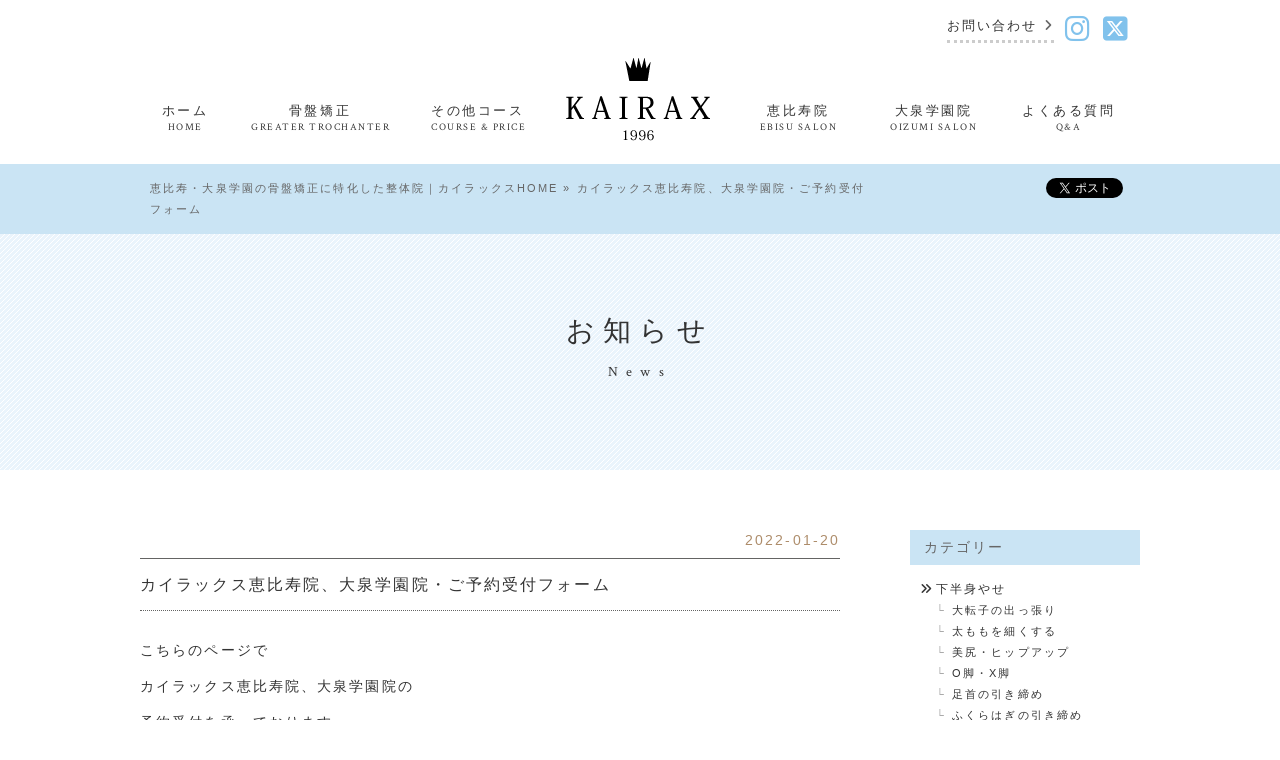

--- FILE ---
content_type: text/html; charset=UTF-8
request_url: https://www.kairax.com/info/post-356/
body_size: 11202
content:
		<!DOCTYPE html>
<html lang="ja" prefix="og: http://ogp.me/ns#">
<head prefix="og: http://ogp.me/ns# fb: http://ogp.me/ns/fb#">
<meta http-equiv="X-UA-Compatible" content="IE=edge">
<meta name="format-detection" content="telephone=no">
<meta charset="UTF-8">
<meta name="viewport" content="width=device-width, initial-scale=1">
<meta name="p:domain_verify" content="e2a0815edc34203366ed65943e3a7640"/>



<!--[if lt IE 9]>
<link rel="stylesheet" type="text/css" media="all" href="https://www.kairax.com/wp-content/themes/kairax/css/lte-ie8.css">
<script src="https://www.kairax.com/wp-content/themes/kairax/js/html5shiv-printshiv.js"></script>
<script src="https://www.kairax.com/wp-content/themes/kairax/js/selectivizr-min.js"></script>
<![endif]-->
<link rel="stylesheet" type="text/css" media="all" href="https://www.kairax.com/wp-content/themes/kairax/style.css">
<link rel="stylesheet" type="text/css" media="all" href="https://www.kairax.com/wp-content/themes/kairax/css/nav.css">
<link rel="stylesheet" type="text/css" media="all" href="https://www.kairax.com/wp-content/themes/kairax/css/contents.css">
<!--<link rel="stylesheet" type="text/css" media="all" href="/css/font-awesome.min.css">-->
<link rel="stylesheet" type="text/css" media="all" href="https://www.kairax.com/wp-content/themes/kairax/css/fontawesome6.all.min.css">
<link href='https://fonts.googleapis.com/css?family=Crimson+Text:700italic,400' rel='stylesheet' type='text/css'>

<script type="text/javascript" src="https://www.kairax.com/wp-content/themes/kairax/js/jquery-1.11.2.min.js"></script> 
<script type="text/javascript" src="https://www.kairax.com/wp-content/themes/kairax/js/common.js"></script>
<script type="text/javascript" src="https://www.kairax.com/wp-content/themes/kairax/js/breakpoints.js"></script>
<script type="text/javascript" src="https://www.kairax.com/wp-content/themes/kairax/js/superfish.js"></script>
<script type="text/javascript">
(function($){
	$(document).ready(function(){
		var example = $('#dropdown').superfish({
			delay:300
		});
	});
})(jQuery);
</script>
<link rel="stylesheet" type="text/css" media="all" href="https://www.kairax.com/wp-content/themes/kairax/extensions/nivo-lightbox/nivo-lightbox.css">
<link rel="stylesheet" type="text/css" media="all" href="https://www.kairax.com/wp-content/themes/kairax/extensions/nivo-lightbox/themes/default/default.css">
<script src="https://www.kairax.com/wp-content/themes/kairax/extensions/nivo-lightbox/nivo-lightbox.min.js"></script>
<script>
$(document).ready(function(){
	$('a.nivo-lightbox').nivoLightbox({
		effect: 'fadeScale',
		theme: 'default'
	});
});
</script>

<link rel="stylesheet" type="text/css" media="all" href="https://www.kairax.com/wp-content/themes/kairax/css/jquery.mmenu.all.css">
<script type="text/javascript" src="https://www.kairax.com/wp-content/themes/kairax/js/jquery.mmenu.min.all.js"></script> 
<script type="text/javascript">
	$(function() {
		$('nav#menu').mmenu({
			extensions: [ "theme-black","border-full","multiline" ],
			slidingSubmenus: false,
			offCanvas: {
				position  : "top",
				zposition : "front",
			},
			counters	: true,
			navbar 		: {
				title		: 'KAILAX'
			},
			navbars		: [
				{
					position	: 'top',
					content		: [ 'prev','title','close' ]
				}
			],
		});
	});
</script>



<!-- This site is optimized with the Yoast SEO plugin v8.2 - https://yoast.com/wordpress/plugins/seo/ -->
<title>カイラックス恵比寿院、大泉学園院・ご予約受付フォーム</title>
<meta name="description" content="整体・骨盤矯正 カイラックス恵比寿院、大泉学園院・ご予約受付フォーム です。ご予約などのお問い合せはメールかLINEにて承っております。お問い合せの方法もこちらのページでご紹介させて頂いております。お気軽にご連絡ください。どうぞ、よろしくお願いいたします。"/>
<link rel="canonical" href="https://www.kairax.com/info/post-356/" />
<meta property="og:locale" content="ja_JP" />
<meta property="og:type" content="article" />
<meta property="og:title" content="カイラックス恵比寿院、大泉学園院・ご予約受付フォーム" />
<meta property="og:description" content="整体・骨盤矯正 カイラックス恵比寿院、大泉学園院・ご予約受付フォーム です。ご予約などのお問い合せはメールかLINEにて承っております。お問い合せの方法もこちらのページでご紹介させて頂いております。お気軽にご連絡ください。どうぞ、よろしくお願いいたします。" />
<meta property="og:url" content="https://www.kairax.com/info/post-356/" />
<meta property="og:site_name" content="カイラックス | 姿勢矯正院" />
<meta property="article:publisher" content="https://www.facebook.com/vivakairax" />
<meta property="article:section" content="お知らせ" />
<meta property="article:published_time" content="2022-01-20T10:00:38+09:00" />
<meta property="article:modified_time" content="2024-04-20T09:33:33+09:00" />
<meta property="og:updated_time" content="2024-04-20T09:33:33+09:00" />
<meta property="og:image" content="https://www.kairax.com/wp-content/uploads/2022/01/1.jpg" />
<meta property="og:image:secure_url" content="https://www.kairax.com/wp-content/uploads/2022/01/1.jpg" />
<meta property="og:image:width" content="416" />
<meta property="og:image:height" content="720" />
<meta name="twitter:card" content="summary_large_image" />
<meta name="twitter:description" content="整体・骨盤矯正 カイラックス恵比寿院、大泉学園院・ご予約受付フォーム です。ご予約などのお問い合せはメールかLINEにて承っております。お問い合せの方法もこちらのページでご紹介させて頂いております。お気軽にご連絡ください。どうぞ、よろしくお願いいたします。" />
<meta name="twitter:title" content="カイラックス恵比寿院、大泉学園院・ご予約受付フォーム" />
<meta name="twitter:site" content="@vivakairax" />
<meta name="twitter:image" content="https://www.kairax.com/wp-content/uploads/2022/01/1-200x346.jpg" />
<meta name="twitter:creator" content="@vivakairax" />
<script type='application/ld+json'>{"@context":"https:\/\/schema.org","@type":"Organization","url":"https:\/\/www.kairax.com\/","sameAs":["https:\/\/www.facebook.com\/vivakairax","https:\/\/twitter.com\/vivakairax"],"@id":"https:\/\/www.kairax.com\/#organization","name":"\u682a\u5f0f\u4f1a\u793e\u3000\u30ab\u30a4\u30e9\u30c3\u30af\u30b9","logo":"http:\/\/www.kairax.com\/wp-content\/themes\/kairax\/images\/common\/logo.png"}</script>
<script type='application/ld+json'>{"@context":"https:\/\/schema.org","@type":"BreadcrumbList","itemListElement":[{"@type":"ListItem","position":1,"item":{"@id":"https:\/\/www.kairax.com\/","name":"\u6075\u6bd4\u5bff\u30fb\u5927\u6cc9\u5b66\u5712\u306e\u9aa8\u76e4\u77ef\u6b63\u306b\u7279\u5316\u3057\u305f\u6574\u4f53\u9662\uff5c\u30ab\u30a4\u30e9\u30c3\u30af\u30b9HOME"}},{"@type":"ListItem","position":2,"item":{"@id":"https:\/\/www.kairax.com\/info\/post-356\/","name":"\u30ab\u30a4\u30e9\u30c3\u30af\u30b9\u6075\u6bd4\u5bff\u9662\u3001\u5927\u6cc9\u5b66\u5712\u9662\u30fb\u3054\u4e88\u7d04\u53d7\u4ed8\u30d5\u30a9\u30fc\u30e0"}}]}</script>
<!-- / Yoast SEO plugin. -->

<link rel='dns-prefetch' href='//s.w.org' />
<link rel='stylesheet' id='wp-pagenavi-css'  href='https://www.kairax.com/wp-content/plugins/wp-pagenavi/pagenavi-css.css?ver=2.70' type='text/css' media='all' />
<link rel='https://api.w.org/' href='https://www.kairax.com/wp-json/' />
<link rel="alternate" type="application/json+oembed" href="https://www.kairax.com/wp-json/oembed/1.0/embed?url=https%3A%2F%2Fwww.kairax.com%2Finfo%2Fpost-356%2F" />
<link rel="alternate" type="text/xml+oembed" href="https://www.kairax.com/wp-json/oembed/1.0/embed?url=https%3A%2F%2Fwww.kairax.com%2Finfo%2Fpost-356%2F&#038;format=xml" />
<link rel="shortcut icon" type="image/x-icon" href="https://www.kairax.com/wp-content/themes/kairax/images/common/favicon.png" />		<style type="text/css" id="wp-custom-css">
			/*
ここに独自の CSS を追加することができます。

詳しくは上のヘルプアイコンをクリックしてください。
*/
			#price-list > section > dl div:first-of-type{
				border-top: 1px dotted #ccc;
			}		</style>
	
<!-- Google tag (gtag.js) -->
<script async src="https://www.googletagmanager.com/gtag/js?id=AW-933942981"></script>
<script>
  window.dataLayer = window.dataLayer || [];
  function gtag(){dataLayer.push(arguments);}
  gtag('js', new Date());

  gtag('config', 'AW-933942981');
</script>
<script data-ad-client="ca-pub-7821788908244347" async src="https://pagead2.
googlesyndication.com/pagead/js/adsbygoogle.js"></script>

</head>

<body id="responsive">

	<div id="page">
	
		<header id="mmenu">
			<a href="#menu"><i class="fa fa-bars"></i>MENU</a>
			<nav id="menu" class="clearfix">
				<ul><li id="menu-item-96" class="menu-item menu-item-type-custom menu-item-object-custom menu-item-home menu-item-96"><a href="https://www.kairax.com/">ホーム</a></li>
<li id="menu-item-118" class="menu-item menu-item-type-taxonomy menu-item-object-category current-post-ancestor current-menu-parent current-post-parent menu-item-118"><a href="https://www.kairax.com/info/">お知らせ</a></li>
<li id="menu-item-100" class="menu-item menu-item-type-post_type menu-item-object-page menu-item-has-children menu-item-100"><a href="https://www.kairax.com/price-list/">施術内容・料金</a>
<ul  class="sub-menu">
	<li id="menu-item-113" class="menu-item menu-item-type-post_type menu-item-object-page menu-item-113"><a href="https://www.kairax.com/price-list/kotsuban/">骨盤矯正</a></li>
	<li id="menu-item-112" class="menu-item menu-item-type-post_type menu-item-object-page menu-item-112"><a href="https://www.kairax.com/price-list/kogao/">頭・顎・首</a></li>
	<li id="menu-item-1226" class="menu-item menu-item-type-post_type menu-item-object-page menu-item-1226"><a href="https://www.kairax.com/price-list/medical/">カイラックス整体</a></li>
</ul>
</li>
<li id="menu-item-1233" class="menu-item menu-item-type-post_type menu-item-object-page menu-item-1233"><a href="https://www.kairax.com/salon-ebisu/">恵比寿院について</a></li>
<li id="menu-item-1232" class="menu-item menu-item-type-post_type menu-item-object-page menu-item-1232"><a href="https://www.kairax.com/salon-oizumi/">大泉学園院について</a></li>
<li id="menu-item-114" class="menu-item menu-item-type-post_type menu-item-object-page menu-item-114"><a href="https://www.kairax.com/staff/">スタッフ紹介</a></li>
<li id="menu-item-116" class="menu-item menu-item-type-post_type menu-item-object-page current-post-parent menu-item-116"><a href="https://www.kairax.com/faq/">よくある質問</a></li>
<li id="menu-item-99" class="menu-item menu-item-type-post_type menu-item-object-page menu-item-99"><a href="https://www.kairax.com/company/">会社概要</a></li>
<li id="menu-item-117" class="menu-item menu-item-type-post_type menu-item-object-page menu-item-117"><a href="https://www.kairax.com/contact/">お問い合わせ</a></li>
</ul> 
			</nav>
		</header>

		<ul id="head-sns">
			<li><a href="https://www.instagram.com/kairax1996?igsh=MTl5aW1ldzg0eTN1aw%3D%3D&utm_source=qr" target="_blank"><i class="fa-brands fa-instagram"></i></a></li>
			<li><a href="https://x.com/kairax1996?s=21&t=tggnbDjyCawu_IqrmV8Riw" target="_blank"><i class="fa-brands fa-square-x-twitter"></i></a></li>
		</ul>

		<header id="main" class="clearfix" role="banner">
			<div>
				<div class="logo clearfix"><a href="https://www.kairax.com"><h1><img src="https://www.kairax.com/wp-content/themes/kairax/images/common/logo.png" alt="カイラックス（KAIRAX）恵比寿・大泉学園 整体院" title="カイラックス（KAIRAX）恵比寿・大泉学園 整体院"></h1></a></div>
				<div class="clearfix">
					<nav id="sub" class="clearfix">
						<ul><li id="menu-item-31" class="menu-item menu-item-type-post_type menu-item-object-page menu-item-31"><a href="https://www.kairax.com/contact/">お問い合わせ</a></li>
<li id="menu-item-4900" class="menu-item menu-item-type-custom menu-item-object-custom menu-item-4900"><a target="_blank" href="https://www.instagram.com/kairax1996?igsh=MTl5aW1ldzg0eTN1aw%3D%3D&#038;utm_source=qr"><i class="fa-brands fa-instagram"></i></a></li>
<li id="menu-item-4901" class="menu-item menu-item-type-custom menu-item-object-custom menu-item-4901"><a target="_blank" href="https://x.com/kairax1996?s=21&#038;t=tggnbDjyCawu_IqrmV8Riw"><i class="fa-brands fa-square-x-twitter"></i></a></li>
</ul> 
					</nav>
				</div>
			</div>
		</header>

		<nav id="global" class="clearfix">
			<ul id="dropdown" class="sf-menu"><li id="menu-item-22" class="menu-item menu-item-type-custom menu-item-object-custom menu-item-home"><a href="https://www.kairax.com/"><strong>ホーム</strong><span>HOME</span></a></li>
<li id="menu-item-170" class="menu-item menu-item-type-post_type menu-item-object-page"><a href="https://www.kairax.com/price-list/kotsuban/"><strong>骨盤矯正</strong><span>GREATER TROCHANTER</span></a></li>
<li id="menu-item-123" class="menu-item menu-item-type-post_type menu-item-object-page menu-item-has-children"><a href="https://www.kairax.com/price-list/"><strong>その他コース</strong><span>COURSE &#038; PRICE</span></a>
<ul  class="sub-menu">
	<li id="menu-item-168" class="menu-item menu-item-type-post_type menu-item-object-page"><a href="https://www.kairax.com/price-list/kogao/">頭・顎・首</a></li>
	<li id="menu-item-1225" class="menu-item menu-item-type-post_type menu-item-object-page"><a href="https://www.kairax.com/price-list/medical/">カイラックス整体</a></li>
</ul>
</li>
<li id="menu-item-30" class="menu-item menu-item-type-custom menu-item-object-custom menu-item-home"><a href="https://www.kairax.com/"><strong><img src="https://www.kairax.com/wp-content/themes/kairax/images/common/logo.png" alt="" /></strong></a></li>
<li id="menu-item-1231" class="menu-item menu-item-type-post_type menu-item-object-page"><a href="https://www.kairax.com/salon-ebisu/"><strong>恵比寿院</strong><span>EBISU SALON</span></a></li>
<li id="menu-item-1230" class="menu-item menu-item-type-post_type menu-item-object-page"><a href="https://www.kairax.com/salon-oizumi/"><strong>大泉学園院</strong><span>OIZUMI SALON</span></a></li>
<li id="menu-item-26" class="menu-item menu-item-type-post_type menu-item-object-page"><a href="https://www.kairax.com/faq/"><strong>よくある質問</strong><span>Q&#038;A</span></a></li>
</ul>		</nav>
	
				<div id="bcsb" class="clearfix">
			<div>
				<div>
					<p id="breadcrumbs"><span><span><a href="https://www.kairax.com/" >恵比寿・大泉学園の骨盤矯正に特化した整体院｜カイラックスHOME</a> » <span class="breadcrumb_last">カイラックス恵比寿院、大泉学園院・ご予約受付フォーム</span></span></span></p>				</div>
				<div class="sbver inner clearfix">

																	<ul>
			<li class="gplusButton"><g:plusone size="medium" annotation="none"></g:plusone></li>
			<li class="likeButton"><div class="fb-share-button" data-href="https://www.kairax.com/info/post-356/" data-layout="button_count" data-size="small" data-mobile-iframe="true"><a class="fb-xfbml-parse-ignore" target="_blank" href="https://www.facebook.com/sharer/sharer.php?u=https%3A%2F%2Fdevelopers.facebook.com%2Fdocs%2Fplugins%2F&amp;src=sdkpreparse">シェア</a></div></li>
			<li class="tweetButton"><a href="https://twitter.com/share" class="twitter-share-button" data-lang="ja" data-count="none">ツイート</a></li>
			<!--<li class="likeButton"><iframe src="//www.facebook.com/plugins/like.php?href=&amp;width=69&amp;layout=button&amp;action=like&amp;show_faces=false&amp;share=false&amp;height=20" scrolling="no" frameborder="0" style="border:none; overflow:hidden; width:69px; height:20px;" allowTransparency="true"></iframe></li>-->
		</ul>
														</div>
			</div>
		<!-- / #bcsb .clearfix --></div>
		
		<div id="wrapper" class="category clearfix">

			<h1>お知らせ <br><span class="ename">News</span></h1>

			<div class="inner clearfix">

				<article id="cat-inner" class="clearfix cat-info">


					<div id="blog-content">

												<article>
							<header>
								<time datetime="2022-01-20">2022-01-20</time>
								<h1>カイラックス恵比寿院、大泉学園院・ご予約受付フォーム</h1>
							</header>
			
							<div class="entry-content clearfix post-356">
			
								<p>こちらのページで</p>
<p>カイラックス恵比寿院、大泉学園院の</p>
<p>予約受付を承っております</p>
<p>&nbsp;</p>
<p>ご予約等のお問い合わせは</p>
<p><strong><span style="color: #ff0000;">１、メール</span></strong></p>
<p><strong><span style="color: #ff0000;">２、LINE</span></strong></p>
<p>にて承っております</p>
<h3> </h3>
<p>＝＝＝＝＝＝＝＝＝＝＝＝＝</p>
<p><strong> メールでのお問い合せ方法</strong></p>
<p>＝＝＝＝＝＝＝＝＝＝＝＝＝</p>
<p><strong>① 画面下の【お問い合わせ】をタップ</strong></p>
<p><a class="nivo-lightbox" href="https://www.kairax.com/wp-content/uploads/2022/01/1.jpg" data-lightbox-gallery="gallery"><img class="alignnone size-thumbnail wp-image-3843" src="https://www.kairax.com/wp-content/uploads/2022/01/1-200x346.jpg" alt="" srcset="https://www.kairax.com/wp-content/uploads/2022/01/1-200x346.jpg 200w, https://www.kairax.com/wp-content/uploads/2022/01/1-300x519.jpg 300w, https://www.kairax.com/wp-content/uploads/2022/01/1.jpg 416w" sizes="(max-width: 200px) 100vw, 200px" /></a></p>
<p>&nbsp;</p>
<p><strong>② ご希望の店舗を選択</strong></p>
<p><a class="nivo-lightbox" href="https://www.kairax.com/wp-content/uploads/2022/01/2.jpg" data-lightbox-gallery="gallery"><img class="alignnone size-thumbnail wp-image-3844" src="https://www.kairax.com/wp-content/uploads/2022/01/2-200x350.jpg" alt="" srcset="https://www.kairax.com/wp-content/uploads/2022/01/2-200x350.jpg 200w, https://www.kairax.com/wp-content/uploads/2022/01/2-300x524.jpg 300w, https://www.kairax.com/wp-content/uploads/2022/01/2.jpg 412w" sizes="(max-width: 200px) 100vw, 200px" /></a></p>
<p>&nbsp;</p>
<p><strong>③ 必要事項を記入</strong></p>
<p>・お名前</p>
<p>・ふりがな</p>
<p>・メールアドレス</p>
<p>・お問い合わせ内容</p>
<p>（お悩み、ご希望日時など）</p>
<p><a class="nivo-lightbox" href="https://www.kairax.com/wp-content/uploads/2022/01/3.jpg" data-lightbox-gallery="gallery"><img class="alignnone size-thumbnail wp-image-3845" src="https://www.kairax.com/wp-content/uploads/2022/01/3-200x354.jpg" alt="" srcset="https://www.kairax.com/wp-content/uploads/2022/01/3-200x354.jpg 200w, https://www.kairax.com/wp-content/uploads/2022/01/3-300x531.jpg 300w, https://www.kairax.com/wp-content/uploads/2022/01/3.jpg 407w" sizes="(max-width: 200px) 100vw, 200px" /></a></p>
<p><strong>左下の【確認】をタップ</strong></p>
<p>&nbsp;</p>
<p><strong>④ 【送信】をタップ</strong></p>
<p><a class="nivo-lightbox" href="https://www.kairax.com/wp-content/uploads/2022/01/4.jpg" data-lightbox-gallery="gallery"><img class="alignnone size-thumbnail wp-image-3846" src="https://www.kairax.com/wp-content/uploads/2022/01/4-200x356.jpg" alt="" srcset="https://www.kairax.com/wp-content/uploads/2022/01/4-200x356.jpg 200w, https://www.kairax.com/wp-content/uploads/2022/01/4-300x533.jpg 300w, https://www.kairax.com/wp-content/uploads/2022/01/4.jpg 405w" sizes="(max-width: 200px) 100vw, 200px" /></a></p>
<p>&nbsp;</p>
<p>送信完了の画面が出れば大丈夫です</p>
<p>&nbsp;</p>
<p>24時間以内の返信を心掛けております</p>
<p>返信が来ない場合は<strong>【迷惑メール】</strong>の</p>
<p>フォルダに入っていることがございます</p>
<p>返信がご確認できない場合は、</p>
<p>お手数ですがそちらもご確認ください</p>
<p>&nbsp;</p>
<p>＝＝＝＝＝＝＝＝＝＝＝＝＝</p>
<p><strong> LINE</strong><strong>でのお問い合せ方法</strong></p>
<p>＝＝＝＝＝＝＝＝＝＝＝＝＝</p>
<p><strong>ご希望店舗を選択</strong></p>
<p>【恵比寿院】</p>
<p>　→ <a href="https://lin.ee/A78R9il"><span style="text-decoration: underline;"><span style="color: #3366ff; text-decoration: underline;">LI</span><span style="color: #3366ff; text-decoration: underline;">NEで問い合わせる</span></span></a></p>
<p>【大泉学園院】</p>
<p>　→ <span style="text-decoration: underline;"><a href="https://lin.ee/4wFLhE"><span style="color: #3366ff; text-decoration: underline;">LINEで問い</span><span style="color: #3366ff; text-decoration: underline;">合わせる</span></a></span></p>
<p>&nbsp;</p>
<p><strong>① 友達追加をタップ</strong></p>
<p><a class="nivo-lightbox" href="https://www.kairax.com/wp-content/uploads/2020/01/5.jpg" data-lightbox-gallery="gallery"><img class="alignnone size-thumbnail wp-image-3849" src="https://www.kairax.com/wp-content/uploads/2020/01/5-200x356.jpg" alt="" srcset="https://www.kairax.com/wp-content/uploads/2020/01/5-200x356.jpg 200w, https://www.kairax.com/wp-content/uploads/2020/01/5-300x533.jpg 300w, https://www.kairax.com/wp-content/uploads/2020/01/5.jpg 405w" sizes="(max-width: 200px) 100vw, 200px" /></a></p>
<p>&nbsp;</p>
<p><strong>② トークをタップ</strong></p>
<p><a class="nivo-lightbox" href="https://www.kairax.com/wp-content/uploads/2020/01/6.jpg" data-lightbox-gallery="gallery"><img class="alignnone size-thumbnail wp-image-3850" src="https://www.kairax.com/wp-content/uploads/2020/01/6-200x356.jpg" alt="" srcset="https://www.kairax.com/wp-content/uploads/2020/01/6-200x356.jpg 200w, https://www.kairax.com/wp-content/uploads/2020/01/6-300x533.jpg 300w, https://www.kairax.com/wp-content/uploads/2020/01/6.jpg 405w" sizes="(max-width: 200px) 100vw, 200px" /></a></p>
<p>&nbsp;</p>
<p><strong>③ 必要事項を入力</strong></p>
<p>・お名前</p>
<p>・お問い合わせ内容</p>
<p>（お悩み、ご希望日時など）</p>
<p><a class="nivo-lightbox" href="https://www.kairax.com/wp-content/uploads/2020/01/7.jpg" data-lightbox-gallery="gallery"><img class="alignnone size-thumbnail wp-image-3851" src="https://www.kairax.com/wp-content/uploads/2020/01/7-200x356.jpg" alt="" srcset="https://www.kairax.com/wp-content/uploads/2020/01/7-200x356.jpg 200w, https://www.kairax.com/wp-content/uploads/2020/01/7-300x533.jpg 300w, https://www.kairax.com/wp-content/uploads/2020/01/7.jpg 405w" sizes="(max-width: 200px) 100vw, 200px" /></a></p>
<p>&nbsp;</p>
<p>お気軽にご連絡ください</p>
<p>&nbsp;</p>
<hr />
<p>&nbsp;</p>
<p><span style="font-size: 18pt;"><strong>【店舗情報】</strong></span></p>
<p><span style="font-size: 14pt;"><strong>●　カイラックス恵比寿院</strong></span></p>
<p><a class="nivo-lightbox" href="https://www.kairax.com/wp-content/uploads/2019/09/3b306f0fba98f0be6a3aaaae4db0ccbc.jpg" data-lightbox-gallery="gallery"><img class="alignnone wp-image-1335 size-thumbnail" src="https://www.kairax.com/wp-content/uploads/2019/09/3b306f0fba98f0be6a3aaaae4db0ccbc-200x267.jpg" alt="" width="200" height="267" srcset="https://www.kairax.com/wp-content/uploads/2019/09/3b306f0fba98f0be6a3aaaae4db0ccbc-200x267.jpg 200w, https://www.kairax.com/wp-content/uploads/2019/09/3b306f0fba98f0be6a3aaaae4db0ccbc-300x400.jpg 300w, https://www.kairax.com/wp-content/uploads/2019/09/3b306f0fba98f0be6a3aaaae4db0ccbc-600x800.jpg 600w, https://www.kairax.com/wp-content/uploads/2019/09/3b306f0fba98f0be6a3aaaae4db0ccbc.jpg 750w" sizes="(max-width: 200px) 100vw, 200px" /></a></p>
<p>平日 10：00～20：00</p>
<p>土 日 祝 10：00～18：00</p>
<p>定休日 不定休</p>
<p>&nbsp;</p>
<p>〒150-0013</p>
<p>渋谷区恵比寿1-7-12 西原ビル２階</p>
<p><iframe style="border: 0;" src="https://www.google.com/maps/embed?pb=!1m14!1m8!1m3!1d12968.669676392181!2d139.7103944!3d35.6482466!3m2!1i1024!2i768!4f13.1!3m3!1m2!1s0x0%3A0x85be0d9654569d7c!2z44Kr44Kk44Op44OD44Kv44K55oG15q-U5a-_6Zmi!5e0!3m2!1sja!2sjp!4v1643075258278!5m2!1sja!2sjp" width="600" height="450" allowfullscreen="allowfullscreen"></iframe></p>
<p>JR恵比寿駅 西口から 徒歩３分</p>
<p>JR恵比寿駅からの詳しい行き方は <a href="https://www.kairax.com/info/post-3002/"><span style="text-decoration: underline; color: #3366ff;">こちら</span></a></p>
<p>&nbsp;</p>
<p><span style="font-size: 14pt;"><strong>● カイラックス大泉学園院</strong></span></p>
<p><a class="nivo-lightbox" href="https://www.kairax.com/wp-content/uploads/2019/09/20ed9ec0988171e1d80c5a8ce5371a50.jpg" data-lightbox-gallery="gallery"><img class="alignnone size-thumbnail wp-image-1334" src="https://www.kairax.com/wp-content/uploads/2019/09/20ed9ec0988171e1d80c5a8ce5371a50-200x150.jpg" alt="" srcset="https://www.kairax.com/wp-content/uploads/2019/09/20ed9ec0988171e1d80c5a8ce5371a50-200x150.jpg 200w, https://www.kairax.com/wp-content/uploads/2019/09/20ed9ec0988171e1d80c5a8ce5371a50-300x225.jpg 300w, https://www.kairax.com/wp-content/uploads/2019/09/20ed9ec0988171e1d80c5a8ce5371a50.jpg 419w" sizes="(max-width: 200px) 100vw, 200px" /></a></p>
<p>平日 10：00～20：00</p>
<p>土 日 祝 10：00～18：00</p>
<p>定休日 木曜日</p>
<p>&nbsp;</p>
<p>〒178-0063</p>
<p>練馬区東大泉1-27-24 大泉Katoビル401</p>
<p><iframe style="border: 0;" src="https://www.google.com/maps/embed?pb=!1m18!1m12!1m3!1d3238.0094969691227!2d139.58636831460728!3d35.750571333774666!2m3!1f0!2f0!3f0!3m2!1i1024!2i768!4f13.1!3m3!1m2!1s0x6018eec78e3506b9%3A0xd87899c9adc04186!2z44Kr44Kk44Op44OD44Kv44K55aSn5rOJ5a2m5ZyS6Zmi!5e0!3m2!1sja!2sjp!4v1643075623441!5m2!1sja!2sjp" width="600" height="450" allowfullscreen="allowfullscreen"></iframe></p>
<p>西武池袋線 大泉学園駅 北口から徒歩3分</p>
<p>大泉学園駅からの詳しい行き方は <a href="https://www.kairax.com/info/post-3002/">こちら</a></p>
<p>&nbsp;</p>
<hr />
<p>&nbsp;</p>
<h2>【よくある質問】</h2>
<p><strong>Q１、何か持ち物は必要ですか？</strong></p>
<p><span style="color: #ff0000;"><strong>A１、特に必要ございません</strong></span></p>
<p>　　  お着替え等はこちらでご用意して</p>
<p>　　  おります。お気軽にお越しください。</p>
<p>&nbsp;</p>
<p><span style="color: #000000;"><strong>Q２、保険は効きますか？</strong></span></p>
<p><span style="color: #ff0000;"><strong>A２、自由診療の為 保険は効きません</strong></span></p>
<p>&nbsp;</p>
<p><strong>Q３、コースなど迷っているのですが？</strong></p>
<p><span style="color: #ff0000;"><strong>A３、お気軽にご相談ください</strong></span></p>
<p>　　  施術前にご要望などをお伺いさせて</p>
<p>　　  いただきます。その際にお気軽に</p>
<p>　　  ご相談ください</p>
<p>&nbsp;</p>
<p>ご不明な点がございましたら、お気軽に</p>
<p>ご連絡ください</p>
<p>&nbsp;</p>
<p>＝＝＝＝＝＝＝＝＝＝＝＝＝＝＝＝＝＝＝＝＝</p>
<p>★ご予約などのお問い合せ、ご質問は</p>
<p>【恵比寿院】</p>
<p>　→ <span style="text-decoration: underline;"><a href="https://www.kairax.com/ebisu-contact/"><span style="color: #3366ff; text-decoration: underline;">メ</span><span style="color: #3366ff; text-decoration: underline;">ールで問い合わせる</span></a></span></p>
<p>　→ <span style="text-decoration: underline;"><a href="https://lin.ee/A78R9il"><span style="color: #3366ff; text-decoration: underline;">LINEで問い合</span><span style="color: #3366ff; text-decoration: underline;">わせる</span></a></span></p>
<p>&nbsp;</p>
<p>【大泉学園院】</p>
<p>　→ <span style="text-decoration: underline;"><a href="https://www.kairax.com/ooizumi-contact/"><span style="color: #3366ff; text-decoration: underline;">メールで</span><span style="color: #3366ff; text-decoration: underline;">問い合わせる</span></a></span></p>
<p>　→ <span style="text-decoration: underline;"><a href="https://lin.ee/4wFLhE"><span style="color: #3366ff; text-decoration: underline;">LINEで</span><span style="color: #3366ff; text-decoration: underline;">問い合わせる</span></a></span></p>
<p>&nbsp;</p>
<p>※お問い合わせでは</p>
<p>　１、お名前</p>
<p>　２、お悩み（大転子の出っ張り等）</p>
<p>　３、ご希望予約日時をいくつか</p>
<p>　をお手数ですが ご記入ください</p>
<p>&nbsp;</p>
<p>※各店舗の詳細は <span style="text-decoration: underline;"><a href="https://www.kairax.com/salon/"><span style="color: #3366ff; text-decoration: underline;">恵比寿</span><span style="color: #3366ff; text-decoration: underline;">院</span></a></span> / <span style="text-decoration: underline;"><a href="https://www.kairax.com/salon-oizumi/"><span style="color: #3366ff; text-decoration: underline;">大泉学園</span><span style="color: #3366ff; text-decoration: underline;">院</span></a></span></p>
<p>＝＝＝＝＝＝＝＝＝＝＝＝＝＝＝＝＝＝＝＝＝</p>

			
							</div>
				
							<div id="prev_next">
								<a href="https://www.kairax.com/info/post-4226/" rel="prev">前の記事へ</a>								<a href="https://www.kairax.com/info/post-4888/" rel="next">次の記事へ</a>							</div>
						</article>
							
					</div>
						<div id="blog-sidebar">

			<aside>
				<h2>カテゴリー</h2>
				<ul id="cat-list">
				<li><div class="overflow"><a href="https://www.kairax.com/kahanshin/">下半身やせ</a><ul><li><a href="https://www.kairax.com/kahanshin/daitenshi/">大転子の出っ張り</a><li><a href="https://www.kairax.com/kahanshin/futomomo/">太ももを細くする</a><li><a href="https://www.kairax.com/kahanshin/bijiri/">美尻・ヒップアップ</a><li><a href="https://www.kairax.com/kahanshin/oxkyaku/">O脚・X脚</a><li><a href="https://www.kairax.com/kahanshin/ashikubi/">足首の引き締め</a><li><a href="https://www.kairax.com/kahanshin/fukurahagi/">ふくらはぎの引き締め</a><li><a href="https://www.kairax.com/kahanshin/hizaue/">膝上のたるみ取り</a></ul></div></li><li><div class="overflow"><a href="https://www.kairax.com/blog/">ブログ</a><ul><li><a href="https://www.kairax.com/blog/self-care/">セルフケア</a><li><a href="https://www.kairax.com/blog/sango/">産後リカバリーケア</a><li><a href="https://www.kairax.com/blog/taishitukaizen/">インターミッテントファスティング</a><li><a href="https://www.kairax.com/blog/kogao/">小顔のつくり方</a><li><a href="https://www.kairax.com/blog/tubo/">健康・メディカル整体情報</a><li><a href="https://www.kairax.com/blog/school/">スクール関係</a></ul></div></li><li><div class="overflow"><a href="https://www.kairax.com/info/">お知らせ</a></div></li><li><div class="overflow"><a href="https://www.kairax.com/customers-voice/">お客様の声</a></div></li><li><div class="overflow"><a href="https://www.kairax.com/mamahenogohoubi/">ママへのごほうび</a></div></li>					
				</ul>
			</aside>
		
			<aside>
				<h2>アーカイブ</h2>
				<ul id="topic-list">
															 
												<li class="lastPost clearfix">
								<span class="archiveLeft">
									<a class="mouseover" href="https://www.kairax.com/info/post-4050/"><img src="https://www.kairax.com/wp-content/uploads/2020/01/5-200x356.jpg"  width="60" alt="新規のお客様のご予約について"></a>
								</span>
								<span class="archiveRight">
									<a class="mouseover" href="https://www.kairax.com/info/post-4050/">
										<span class="archiveDay">2025.9.13</span>
										<span class="archiveTitle">新規のお客様のご予約について</span>
									</a>
								</span>
							</li>
												<li class="lastPost clearfix">
								<span class="archiveLeft">
									<a class="mouseover" href="https://www.kairax.com/info/post-4945/"><img src="https://www.kairax.com/wp-content/uploads/2025/03/image0-200x210.jpeg"  width="60" alt="【重要】なりすましにお気をつけください"></a>
								</span>
								<span class="archiveRight">
									<a class="mouseover" href="https://www.kairax.com/info/post-4945/">
										<span class="archiveDay">2025.9.3</span>
										<span class="archiveTitle">【重要】なりすましにお気をつけください</span>
									</a>
								</span>
							</li>
												<li class="lastPost clearfix">
								<span class="archiveLeft">
									<a class="mouseover" href="https://www.kairax.com/blog/school/post-4947/"><img src="https://www.kairax.com/wp-content/themes/kairax/images/common/no-thumb.png"  width="60" alt="カイラックスラボα"></a>
								</span>
								<span class="archiveRight">
									<a class="mouseover" href="https://www.kairax.com/blog/school/post-4947/">
										<span class="archiveDay">2025.7.25</span>
										<span class="archiveTitle">カイラックスラボα</span>
									</a>
								</span>
							</li>
												<li class="lastPost clearfix">
								<span class="archiveLeft">
									<a class="mouseover" href="https://www.kairax.com/info/post-4959/"><img src="https://www.kairax.com/wp-content/themes/kairax/images/common/no-thumb.png"  width="60" alt="年末年始休業のお知らせ"></a>
								</span>
								<span class="archiveRight">
									<a class="mouseover" href="https://www.kairax.com/info/post-4959/">
										<span class="archiveDay">2024.12.13</span>
										<span class="archiveTitle">年末年始休業のお知らせ</span>
									</a>
								</span>
							</li>
												<li class="lastPost clearfix">
								<span class="archiveLeft">
									<a class="mouseover" href="https://www.kairax.com/blog/post-4718/"><img src="https://www.kairax.com/wp-content/uploads/2024/10/db0503308724679d10cc64ae5325d7de.jpg"  width="60" alt="【カイラックス恵比寿院】骨盤（大転子）コース"></a>
								</span>
								<span class="archiveRight">
									<a class="mouseover" href="https://www.kairax.com/blog/post-4718/">
										<span class="archiveDay">2024.5.31</span>
										<span class="archiveTitle">【カイラックス恵比寿院】骨盤（大転子）コース</span>
									</a>
								</span>
							</li>
												<li class="lastPost clearfix">
								<span class="archiveLeft">
									<a class="mouseover" href="https://www.kairax.com/blog/post-983/"><img src="https://www.kairax.com/wp-content/uploads/2019/05/5badef37f0700f418722c04ad779bdec-200x113.jpg"  width="60" alt="大転子 引っ込める プロ直伝エクササイズ5選"></a>
								</span>
								<span class="archiveRight">
									<a class="mouseover" href="https://www.kairax.com/blog/post-983/">
										<span class="archiveDay">2024.5.30</span>
										<span class="archiveTitle">大転子 引っ込める プロ直伝エクササイズ5選</span>
									</a>
								</span>
							</li>
												<li class="lastPost clearfix">
								<span class="archiveLeft">
									<a class="mouseover" href="https://www.kairax.com/kahanshin/post-4086/"><img src="https://www.kairax.com/wp-content/uploads/2022/06/af9c3354df895a350ac0b81c13aabe4a-200x150.jpg"  width="60" alt="骨格ウェーブ 痩せる順番 ってあるの？"></a>
								</span>
								<span class="archiveRight">
									<a class="mouseover" href="https://www.kairax.com/kahanshin/post-4086/">
										<span class="archiveDay">2024.5.29</span>
										<span class="archiveTitle">骨格ウェーブ 痩せる順番 ってあるの？</span>
									</a>
								</span>
							</li>
												<li class="lastPost clearfix">
								<span class="archiveLeft">
									<a class="mouseover" href="https://www.kairax.com/kahanshin/oxkyaku/post-1324/"><img src="https://www.kairax.com/wp-content/uploads/2019/08/6d8d5dc5ea771db91333948dbde2ad04-200x113.jpg"  width="60" alt="膝下O脚 でふくらはぎの外側が曲がって見える原因と治し方"></a>
								</span>
								<span class="archiveRight">
									<a class="mouseover" href="https://www.kairax.com/kahanshin/oxkyaku/post-1324/">
										<span class="archiveDay">2024.5.28</span>
										<span class="archiveTitle">膝下O脚 でふくらはぎの外側が曲がって見える原因と治し方</span>
									</a>
								</span>
							</li>
												<li class="lastPost clearfix">
								<span class="archiveLeft">
									<a class="mouseover" href="https://www.kairax.com/kahanshin/daitenshi/post-1441/"><img src="https://www.kairax.com/wp-content/uploads/2019/10/8487ee5073e4028f5deafe803e05b1d7-200x150.jpg"  width="60" alt="腰骨 出っ張り 名前 ってあるの？"></a>
								</span>
								<span class="archiveRight">
									<a class="mouseover" href="https://www.kairax.com/kahanshin/daitenshi/post-1441/">
										<span class="archiveDay">2024.5.27</span>
										<span class="archiveTitle">腰骨 出っ張り 名前 ってあるの？</span>
									</a>
								</span>
							</li>
												<li class="lastPost clearfix">
								<span class="archiveLeft">
									<a class="mouseover" href="https://www.kairax.com/kahanshin/post-4132/"><img src="https://www.kairax.com/wp-content/uploads/2022/07/1fcd42215869935cdb54a956e5d063fa-200x150.jpg"  width="60" alt="骨格ウェーブ 上半身ガリガリ 太りたいならこれをしよう"></a>
								</span>
								<span class="archiveRight">
									<a class="mouseover" href="https://www.kairax.com/kahanshin/post-4132/">
										<span class="archiveDay">2024.5.26</span>
										<span class="archiveTitle">骨格ウェーブ 上半身ガリガリ 太りたいならこれをしよう</span>
									</a>
								</span>
							</li>
										

				</ul>
			</aside>

		<!-- / #sidebar --></div>


				</article>
			</div>
		<!-- / #wrapper .clearfix --></div>
		
				<footer>
			<div class="clearfix">
				<div class="desktop clearfix">
					<div class="clearfix">
						<p>恵比寿・練馬区大泉学園の整体、骨盤矯正｜カイラックス</p>
						<div class="sbver inner clearfix">
																	<ul>
			<li class="likeButton"><div class="fb-share-button" data-href="https://www.kairax.com/kahanshin/post-4132/" data-layout="button_count" data-size="small" data-mobile-iframe="true"><a class="fb-xfbml-parse-ignore" target="_blank" href="https://www.facebook.com/sharer/sharer.php?u=https%3A%2F%2Fdevelopers.facebook.com%2Fdocs%2Fplugins%2F&amp;src=sdkpreparse">シェア</a></div></li>
			<!--<li class="gplusButton"><div class="g-plusone" data-size="medium" data-href=""></div></li>-->
			<li class="tweetButton"><a href="https://twitter.com/share" class="twitter-share-button" data-url="https://www.kairax.com/kahanshin/post-4132/" data-text="骨格ウェーブ 上半身ガリガリ 太りたいならこれをしよう" data-lang="ja">ツイート</a></li>
		</ul>
														</div>
					</div>
					<div class="clearfix">
						<ul class="clearfix">
							<li>
								<h1><div class="logo clearfix"><a href="https://www.kairax.com"><h1><img src="https://www.kairax.com/wp-content/themes/kairax/images/common/logo.png" alt="KAIRAX"></h1></a></div></h1>
								<h2>ご予約、無料相談など、<br />お気軽にお電話ください。</h2>
								<p class="linkBtnMin"><a href="https://www.kairax.com/contact/">メールでのお問い合わせ</a></p>
							</li>
							<li>
								<p class="linkBtnMin"><a href="https://www.kairax.com/salon/#ebisu">MORE</a></p>
								<h1>カイラックス　恵比寿院</h1>
								<h2>渋谷区 恵比寿1-7-12　西原ビル2階</h2>
								<p class="tel"><a href="tel:0334404422">03-3440-4422</a></p>
								<p class="shop-data">平日 11：00～19：00<br />
								土 日 祝 11：00～17：00<br />
								定休日 不定休</p>

								<!--<div class="newyear_comment">
									<p>2016年より営業時間を変更いたします。</p>
									<dl class="clearfix">
										<dt>月曜～金曜</dt><dd>10：00～21：00（電話受付は20：00まで）</dd>
										<dt>土・日・祝祭日</dt><dd>10：00～19：00（電話受付は18：00まで）</dd>
										<p>※毎週 <span>木曜日</span> を定休日とさせていただきます。</p>
									</dl>
								</div>-->
							</li>
							<li>
								<p class="linkBtnMin"><a href="https://www.kairax.com/salon/#oizumi">MORE</a></p>
								<h1>カイラックス　大泉学園院</h1>
								<h2>練馬区東大泉1-27-24大泉KATOビル401</h2>
								<p class="tel"><a href="tel:0353874900">03-5387-4900</a></p>
								<p class="shop-data">平日 11：00～19：00<br />
								土 日 祝 11：00～17：00<br />
								定休日 不定休</p>

								<!--<div class="newyear_comment">
									<p>2016年より営業時間を変更いたします。</p>
									<dl class="clearfix">
										<dt>月曜～金曜</dt><dd>9：00～20：00（電話受付は19：00まで）</dd>
										<dt>土・日・祝祭日</dt><dd>9：00～18：00（電話受付は17：00まで）</dd>
									</dl>
								</div>-->
							</li>
						</ul>
					</div>
				</div>
				<div class="mobile">
					<ul>
						<li><a href="https://lin.ee/A78R9il" target="_blank"><img src="https://www.kairax.com/wp-content/themes/kairax/images/common/ft-line.png" alt="LINE">恵比寿院</a></li>
						<li><a href="https://lin.ee/4wFLhE" target="_blank"><img src="https://www.kairax.com/wp-content/themes/kairax/images/common/ft-line.png" alt="LINE">大泉学園院</a></li>
						<li><a href="https://www.kairax.com/contact"><img src="https://www.kairax.com/wp-content/themes/kairax/images/common/ft-email.png" alt="Email">お問い合わせ</a></li>
					</ul>
				</div>
			</div>
			<div class="clearfix">
				<div class="desktop clearfix">
					<nav class="basic main clearfix">
						<h1>KAIRAX-INFOMATION</h1>
						<ul><li id="menu-item-52" class="menu-item menu-item-type-post_type menu-item-object-page menu-item-52"><a href="https://www.kairax.com/price-list/">施術内容・料金</a></li>
<li id="menu-item-48" class="menu-item menu-item-type-post_type menu-item-object-page menu-item-48"><a href="https://www.kairax.com/faq/">よくある質問</a></li>
<li id="menu-item-1236" class="menu-item menu-item-type-post_type menu-item-object-page menu-item-1236"><a href="https://www.kairax.com/salon-ebisu/">恵比寿院について</a></li>
<li id="menu-item-1235" class="menu-item menu-item-type-post_type menu-item-object-page menu-item-1235"><a href="https://www.kairax.com/salon-oizumi/">大泉学園院について</a></li>
</ul> 
						<ul><li id="menu-item-119" class="menu-item menu-item-type-taxonomy menu-item-object-category menu-item-119"><a href="https://www.kairax.com/customers-voice/">お客様の声</a></li>
<li id="menu-item-120" class="menu-item menu-item-type-taxonomy menu-item-object-category menu-item-120"><a href="https://www.kairax.com/mamahenogohoubi/">ママへのごほうび</a></li>
<li id="menu-item-121" class="menu-item menu-item-type-taxonomy menu-item-object-category menu-item-121"><a href="https://www.kairax.com/media/">メディア情報</a></li>
<li id="menu-item-122" class="menu-item menu-item-type-taxonomy menu-item-object-category menu-item-122"><a href="https://www.kairax.com/kahanshin/">下半身やせ</a></li>
</ul> 
					</nav>
					<nav class="basic course clearfix">
						<h1>KAIRAX-COURSE</h1>
						<ul><li id="menu-item-1220" class="menu-item menu-item-type-post_type menu-item-object-page menu-item-1220"><a href="https://www.kairax.com/price-list/kotsuban/">骨盤矯正</a></li>
<li id="menu-item-1221" class="menu-item menu-item-type-post_type menu-item-object-page menu-item-1221"><a href="https://www.kairax.com/price-list/kogao/">頭・顎・首</a></li>
<li id="menu-item-1224" class="menu-item menu-item-type-post_type menu-item-object-page menu-item-1224"><a href="https://www.kairax.com/price-list/medical/">カイラックス整体</a></li>
</ul> 
						 
					</nav>
				</div>
				<div class="mobile clearfix">
					<nav class="basic main clearfix">
					<h1>KAIRAX INFOMATION</h1>
						<dl id="acMenu">
							<ul>
								<li><a href="https://www.kairax.com/price-list/">施術内容・料金</a></li>
								<li><a href="https://www.kairax.com/faq/">よくある質問</a></li>
								<!--<li><a href="staff/">スタッフ紹介</a></li>-->
								<dt><li>店舗情報</li></dt>
								<dd>
								<li><a href="https://www.kairax.com/salon-ebisu/">恵比寿店</a></li>
								<li><a href="https://www.kairax.com/salon-oizumi/">大泉学園店</a></li>
								</dd>
							</ul> 
							<ul>
								<li><a href="https://www.kairax.com/company/">会社概要</a></li>
								<li><a href="https://www.kairax.com/customers-voice/">お客様の声</a></li>
								<!--<li><a href="https://www.kairax.com/health-promotion/">ヘルスプロモーション</a></li>-->
								<li><a href="https://www.kairax.com/media/">メディア情報</a></li>
								<li><a href="https://www.kairax.com/monitor-report/">モニター報告</a></li>
							</ul> 
							<ul>
								<dt><li>その他</li></dt>
								<dd>
								<li><a href="https://www.kairax.com/blog/">ブログ</a></li>
								<li><a href="https://www.kairax.com/recruitment/">求人募集</a></li>
								<!--<li><a href="link/">相互リンク</a></li>-->
								<!--<li><a href="sister-company/">カイラックス姉妹店</a></li>-->
								</dd>
							</ul>
						</dl>
					</nav>
					
					<nav class="basic course clearfix">
					<h1>KAIRAX COURSE</h1>
						<dl id="acMenu">
							<ul>
								<li><a href="https://www.kairax.com/price-list/kotsuban/">骨盤矯正（大転子）</a></li>
								<!--<li><a href="https://www.kairax.com/price-list/ox-kyaku/">O脚・X脚矯正</a></li>
								<li><a href="https://www.kairax.com/price-list/sango/">産後リカバリーケア</a></li>-->
								<li><a href="https://www.kairax.com/price-list/rinkaku/">頭・顎・首</a></li>
								<li><a href="https://www.kairax.com/price-list/medical/">カイラックス整体</a></li>
							</ul> 
						</dl>
					</nav>
				</div>
				<div class="mobile clearfix logoArea">
					<!--<ul class="clearfix">
						<li><a href="https://www.facebook.com/vivakairax" target="_blank"><img src="/images/common/icon-fb.png" alt="FACEBOOKページへ"></a></li>
						<li><a href="https://www.pinterest.jp/kairax1996/" target="_blank"><img src="/images/common/icon-pinterest.png" alt="pintarestページへ"></a></li>
						<li><a href="blog/"><img src="/images/common/icon-blog.png" alt="ブログへ"></a></li>
					</ul>-->
					<h1><a href="https://www.kairax.com"><img src="https://www.kairax.com/wp-content/themes/kairax/images/common/logo.png" alt="KAIRAX"></a></h1>

					<!--<div class="newyear_comment">
						<p>2016年より、多くのお客様からのご要望を検討いたしまして、営業時間を変更をさせていただきます。<br />下記リンクよりご確認ください。</p>
						<p class="linkBtnMin"><a href="https://www.kairax.com/info/post-298/">営業時間の変更について</a></p>
					</div>-->

				</div>
			</div>
			<div>
				<div class="clearfix">
					<small class="clearfix">Copyright &copy; 2026 Kairax-j. All Rights Reserved.</small>
					<nav class="desktop bottom clearfix">
						<ul><li id="menu-item-38" class="menu-item menu-item-type-custom menu-item-object-custom current-menu-item menu-item-home menu-item-38"><a href="https://www.kairax.com/">HOME</a></li>
<li id="menu-item-4178" class="menu-item menu-item-type-taxonomy menu-item-object-category menu-item-4178"><a href="https://www.kairax.com/kahanshin/">ブログ</a></li>
<li id="menu-item-39" class="menu-item menu-item-type-post_type menu-item-object-page menu-item-39"><a href="https://www.kairax.com/company/">会社概要</a></li>
</ul> 
					</nav>
				</div>
			</div>
			
		<!-- / #footer --></footer>

		<p id="page-top" data-tor-smoothScroll="noSmooth"><a href="#responsive"><span>TOP</span></a></p>

	<!-- / page --></div>

<!-- SocialButton -->
<div id="fb-root"></div>
<script>(function(d, s, id) {
  var js, fjs = d.getElementsByTagName(s)[0];
  if (d.getElementById(id)) return;
  js = d.createElement(s); js.id = id; js.async = true;
  js.src = "//connect.facebook.net/ja_JP/sdk.js#xfbml=1&version=v2.0";
  fjs.parentNode.insertBefore(js, fjs);
}(document, 'script', 'facebook-jssdk'));</script>

<script>!function(d,s,id){var js,fjs=d.getElementsByTagName(s)[0],p=/^http:/.test(d.location)?'http':'https';if(!d.getElementById(id)){js=d.createElement(s);js.id=id;js.async=true;js.src=p+'://platform.twitter.com/widgets.js';fjs.parentNode.insertBefore(js,fjs);}}(document, 'script', 'twitter-wjs');</script>


<script type='text/javascript' src='https://www.kairax.com/wp-includes/js/wp-embed.min.js?ver=4.8.25'></script>

</body>
</html>

--- FILE ---
content_type: text/html; charset=utf-8
request_url: https://www.google.com/recaptcha/api2/aframe
body_size: 172
content:
<!DOCTYPE HTML><html><head><meta http-equiv="content-type" content="text/html; charset=UTF-8"></head><body><script nonce="bvvyXNM1Np1T6-mvneCosg">/** Anti-fraud and anti-abuse applications only. See google.com/recaptcha */ try{var clients={'sodar':'https://pagead2.googlesyndication.com/pagead/sodar?'};window.addEventListener("message",function(a){try{if(a.source===window.parent){var b=JSON.parse(a.data);var c=clients[b['id']];if(c){var d=document.createElement('img');d.src=c+b['params']+'&rc='+(localStorage.getItem("rc::a")?sessionStorage.getItem("rc::b"):"");window.document.body.appendChild(d);sessionStorage.setItem("rc::e",parseInt(sessionStorage.getItem("rc::e")||0)+1);localStorage.setItem("rc::h",'1768990847244');}}}catch(b){}});window.parent.postMessage("_grecaptcha_ready", "*");}catch(b){}</script></body></html>

--- FILE ---
content_type: text/css
request_url: https://www.kairax.com/wp-content/themes/kairax/css/contents.css
body_size: 9645
content:
@charset "utf-8";

/************************************************************
	共通
*************************************************************/
/* アイキャッチ PC用 */
#mainImage {
    margin: 0 auto 60px;
    overflow: hidden;
    position: relative;
    text-align: center;
    height: 520px;
    width: 100%;
}
#mainImage img {
    left: 50%;
    margin-left: -700px;
    position: absolute;
    width: auto;
}
#mainImage img {
    /*width: 100%;  for IE8 */
}
#mainImage h1 {
	font-family: "Crimson Text","游明朝",YuMincho,"ヒラギノ明朝 ProN W3","Hiragino Mincho ProN","HG明朝E","ＭＳ Ｐ明朝","MS PMincho","MS 明朝",serif;
    font-size: 26px;
    line-height: 2em;
    margin-top: 10px;
}

	@media only screen and (max-width: 999px){
		#mainImage {
			height: auto;
			display: block;
			width: 100%;
		}
		#mainImage img {
			margin-left: 0;
			position:static;
			display: block;
			max-width: 100%;
			height: auto;
			width: auto; /* for IE8 */
		}
	}
	@media only screen and (max-width: 767px){
		#mainImage {
			margin: 0 auto 20px;
			border-bottom: 2px solid #81c2ec;
			padding-bottom: 20px;
		}
			#mainImage h1 {
				font-size: 16px;
			}
	}
#wrapper > img {
	width:100%;
}
	@media only screen and (max-width: 999px) {
	}
	@media only screen and (max-width: 767px){
	}
/************************************************************
	タイポグラフィ
*************************************************************/
.page > h1,
.category > h1 {
    background-image: url("../images/common/bg-top-line.gif");
	padding: 80px 0 !important;
	font-size:28px !important;
}
	.page > h1 > span,
	.display > h1 > span {
		display:block;
		font-family: "Crimson Text","游明朝",YuMincho,"ヒラギノ明朝 ProN W3","Hiragino Mincho ProN","HG明朝E","ＭＳ Ｐ明朝","MS PMincho","MS 明朝",serif;
		font-style: italic;
		margin-bottom: 10px;
	}
	@media only screen and (max-width: 999px) {
		.page > h1,
		.category > h1 {
			padding: 40px 0 !important;
		}
	}
	@media only screen and (min-width: 768px) and (max-width: 999px) {
	}
	@media only screen and (max-width: 767px){
		.page > h1,
		.category > h1 {
			font-size:20px !important;
		}
	}
/************************************************************
	メインビジュアル
*************************************************************/
div#mainBk {
	background: #E9E5DB;
}
	div#mainBk img {
		height: auto;
		max-width: 1000px;
		width: 100%;
		vertical-align: top !important;
	}

/************************************************************
	02 料金表
*************************************************************/
#price-list {
	width:1000px;
	margin:60px auto;
}
	#price-list > section {
		padding: 80px 0 ;
	}
		#price-list > section > h2 {
			font-family: "Crimson Text","游明朝",YuMincho,"ヒラギノ明朝 ProN W3","Hiragino Mincho ProN","HG明朝E","ＭＳ Ｐ明朝","MS PMincho","MS 明朝",serif;
			font-size: 25px;
			margin-bottom: 80px;
			text-align: center;
		}
		#price-list > section > dl a {
			text-decoration:none;
		}
			#price-list > section > dl a:first-of-type > div {
				border-top: 1px dotted #ccc;
			}
			#price-list > section > dl div {
				border-bottom: 1px dotted #ccc;
				padding: 40px 20px;
				position: relative;
			}
			#price-list > section > dl div:hover {
				background: #eaf4fc none repeat scroll 0 0;
			}
				#price-list > section > dl div > dt {
					color: #6db8ea;
					float: left;
					font-weight: bold;
					width: 45%;
				}
				#price-list > section > dl div > dd {
					float: right;
					font-weight: bold;
					margin-left: 0;
					margin-right: 10%;
					width: 45%;
				}
					#price-list > section > dl div > dd > span {
						display: block;
						font-weight: normal;
					}
						#price-list > section > dl div > dd > span > span {
							font-weight: bold;
						}
				#price-list .linkBtnMin {
					position: absolute;
					right: 50px;
					top: 55px;
				}
				#price-list .linkBtnMin:after {
					color: #58ade1;
					content: "\f0a9";
					font-family: FontAwesome;
					font-size: 15px;
					font-style: normal;
					font-weight: normal;
					line-height: 1;
					margin-left: 0.5em;
				}
				#price-list .linkBtnMin {
					color: #333;
					display: inline;
					float: right;
					font-family: "Crimson Text","游明朝",YuMincho,"ヒラギノ明朝 ProN W3","Hiragino Mincho ProN","HG明朝E","ＭＳ Ｐ明朝","MS PMincho","MS 明朝",serif;
					font-size: 15px;
					font-style: italic;
					text-align: right;
					text-decoration: none;
				}
	@media only screen and (max-width: 999px) {
		#price-list {
			width:95%;
		}
	}
	@media only screen and (max-width: 767px){
						#price-list > section > dl div > dt {
							float: none;
							width: 100%;
						}
						#price-list > section > dl div > dd {
							float: none;
							margin-right: 0;
							width: 100%;
						}
				#price-list .linkBtnMin {
					bottom: 5px;
					right: 10px;
					top: auto;
				}
	}
#price-list .beginner {
	width: fit-content;
	margin: 0 auto 3rem;
	border: 1px solid #ccc;
	box-sizing: border-box;
}
#price-list .beginner h3 {
	padding: 0.3rem 0.5rem;
	background: #58ade1;
	font-weight: bold;
	color: #FFF;
	text-align: center;
}
#price-list .beginner p {
	box-sizing: border-box;
	padding: 1rem;
	line-height: 1.6;
}

/************************************************************
	03～12 施術コース
*************************************************************/

/* 基本
--------------------------------------------------------*/
.course {
}
	.course > section {
		padding: 80px 0;
	}
	.course > section:nth-of-type(odd) {
	}
	.course > section:nth-of-type(even) {
		background:#F8F8F8;
	}
		.course > section > div {
			margin: 0 auto;
			width: 1000px;
		}
.course h2 {
	font-family: "Crimson Text";
	font-size:23px;
	background:#81C2EC;
	padding:20px 0;
	color:#FFF;
}
	.course h2 > span {
		width:1000px;
		margin:0 auto;
		display: block;
	}
		.course h2 > span > span {
			font-family: "メイリオ","Meiryo",arial,"ヒラギノ角ゴ Pro W3","Hiragino Kaku Gothic Pro",Osaka,"ＭＳ Ｐゴシック","MS PGothic",Sans-Serif;
			margin-left:20px;
			font-size:14px;
		}
		.course > section h3 {
			font-family: "Crimson Text","游明朝",YuMincho,"ヒラギノ明朝 ProN W3","Hiragino Mincho ProN","HG明朝E","ＭＳ Ｐ明朝","MS PMincho","MS 明朝",serif;
			font-size:25px;
			text-align:center;
			margin-bottom:40px;
			text-align: center;
			line-height:1.5em;
		}
	@media only screen and (max-width: 999px) {
		.course > section {
			padding: 40px 0;
		}
			.course > section > div {
				margin: 0 auto;
				width: 97%;
			}
			.page h2 > span {
				width: 97%;
			}
	}
	@media only screen and (min-width: 768px) and (max-width: 999px) {
	}
	@media only screen and (max-width: 767px){
		.course > section h3 {
			font-size:20px;
			margin-bottom:20px;
		}
	}

	/* 導入
	--------------------------------------------------------*/
	.course > section#intro {
	}
		.course > section#intro h3 {
		}
		.course > section#intro p {
			margin: 0 auto 65px;
			width: 850px;
		}
		.course > section#intro p:last-of-type {
			font-family: "Crimson Text","游明朝",YuMincho,"ヒラギノ明朝 ProN W3","Hiragino Mincho ProN","HG明朝E","ＭＳ Ｐ明朝","MS PMincho","MS 明朝",serif;
			font-size: 16px;
			margin-bottom: 10px;
			text-align: center;
			width: auto;
		}
			.course > section#intro p:last-of-type > a {
				color: #58ace0;
				display: inline-block;
				border-bottom: 3px dotted #ccc;
				text-decoration: none;
			}
			.course > section#intro p:last-of-type > a:after {
				content: "\f105";
			}
		.course > section#intro ul {
			margin-bottom: 50px;
		}
			.course > section#intro ul > li {
				-webkit-border-radius: 83px;
				-ms-border-radius: 83px;
				-o-border-radius: 83px;
				border-radius: 83px;
				margin-left: 30px;
				height: 166px;
				width: 166px;
				float: left;
				position:relative;
			}
			.course > section#intro ul > li:after {
				color: #ccc;
				content: "▶";
				font-size: 20px;
				position: absolute;
				right: -25px;
				top: 76px;
			}
			.course > section#intro ul > li:last-of-type:after {
				content:  none;
			}
			.course > section#intro ul > li:nth-of-type(odd) {
				background:#6FB9EA;
			}
			.course > section#intro ul > li:nth-of-type(even) {
				background:#95CAEE;
			}
				.course > section#intro ul > li > span  {
					color: #fff;
					display: block;
					font-family: "Crimson Text";
					font-size: 30px;
					font-style: italic;
					padding-top: 40px;
					text-align: center;
				}
				.course > section#intro ul > li > h4 {
					color: #fff;
					font-family: "Crimson Text","游明朝",YuMincho,"ヒラギノ明朝 ProN W3","Hiragino Mincho ProN","HG明朝E","ＭＳ Ｐ明朝","MS PMincho","MS 明朝",serif;
					font-size: 16px;
					margin: 0 auto;
					padding-top: 20px;
					text-align: center;
					width: 130px;
				}
					.course > section#intro ul > li > h4 > span {
						display: inline-block;
					}
	@media only screen and (max-width: 999px) {
		.course > section#intro p {
			width: 100%;
		}
		.course > section#intro ul > li {
			border-radius: 0;
			box-sizing: border-box;
			float: none;
			height: auto;
			margin-bottom: 20px;
			margin-left: 0;
			padding: 10px;
			position: relative;
			width: 100%;
		}
		.course > section#intro ul > li::after {
			bottom: -23px;
			content: "▼";
			font-size: 15px;
			position: absolute;
			right: 49%;
			top: auto;
		}
			.course > section#intro ul > li > span {
				padding-top: 0;
			}
			
			.course > section#intro ul > li > h4 {
				padding-top: 10px;
				width: auto;
			}
				.course > section#intro ul > li > h4 > span {
					margin-left: 10px;
			}
	}
	@media only screen and (min-width: 768px) and (max-width: 999px) {
	}
	@media only screen and (max-width: 767px){
		.course > section#intro p {
			margin: 0 auto 20px;
		}
		.course > section#intro ul > li::after {
			bottom: -21px;
			right: 47%;
		}
	}



	/* 各コースガイダンス
	--------------------------------------------------------*/
	.course > section#guidance01 {
		position: relative;
	}
		.course > section#guidance01:after {
			border-left: 100px solid transparent;
			border-right: 100px solid transparent;
			border-top: 50px solid #f8f8f8;
			bottom: -50px;
			content: " ";
			height: 0;
			left: 50%;
			margin-left: -100px;
			position: absolute;
			width: 0;
		}
		.course > section#guidance01 h3 {
		}
		.course > section#guidance01 p {
		}
		.course > section#guidance01 ul {
			margin: 0 auto;
			width: 800px;
		}
			.course > section#guidance01 ul > li {
				float: left;
				font-size: 17px;
				margin-bottom: 20px;
				width: 50%;
			}
			.course > section#guidance01 ul > li:before {
				color: #999;
				content: "\f046";
				display: block;
				float: left;
				font-size: 35px;
				margin: -6px 10px 0 0;
			}
				.course > section#guidance01 ul > li > span {
					color: #c00;
				}
	.course > section#guidance02 {
	}
		.course > section#guidance02 h4 {
			font-size: 17px;
			font-weight: bold;
			margin-bottom: 20px;
			text-align: center;
		}
		.course > section#guidance02 dl {
			font-size: 17px;
			margin: 0 auto;
			padding: 20px 0;
			width: 700px;
			border-top:1px solid #CCC;
		}
			.course > section#guidance02 dl > dt {
				float: left;
				width: 30%;
			}
			.course > section#guidance02 dl > dd {
				float: right;
				width: 70%;
			}
				.course > section#guidance02 dl > dd > span {
					color:#C00;
					font-size:35px;
				}
	@media only screen and (max-width: 999px) {
		.course > section#guidance01 ul {
			width: 100%;
		}
			.course > section#guidance01 ul > li {
				font-size: 16px;
			}
		.course > section#guidance02 {
			padding-top: 70px;
		}
	}
	@media only screen and (min-width: 768px) and (max-width: 999px) {
	}
	@media only screen and (max-width: 767px){
		.course > section#guidance01 ul > li {
			float: none;
			width: 100%;
		}
		.course > section#guidance02 dl {
			padding: 10px 0;
			width: 100%;
		}
			.course > section#guidance02 dl > dt {
				float: none;
				font-weight: bold;
				margin-bottom: 5px;
				width: 100%;
			}
			.course > section#guidance02 dl > dd {
				float: none;
				font-size: 14px;
				width: 100%;
			}
				.course > section#guidance02 dl > dd > span {
					font-size: 25px;
				}
	}



	/* メディア紹介
	--------------------------------------------------------*/
	.course > section#media {
	}
		.course > section#media > div > div {
			width:930px;
			margin:0 auto;
		}
			.course > section#media > div > div > div {
					margin-bottom:10px;					
			}
			.course > section#media > div > div > div:nth-of-type(1) {
				float:left;
			}
			.course > section#media > div > div > div:nth-of-type(2) {
				float:right;
			}
				.course > section#media > div > div > div > img {
					border:3px solid #CCC;
					margin-bottom:10px;					
				}
				.course > section#media > div > div > div > p {
					font-size: 13px;
					text-align: center;
				}
		.course > section#media > div > p:last-of-type {
			font-family: "Crimson Text","游明朝",YuMincho,"ヒラギノ明朝 ProN W3","Hiragino Mincho ProN","HG明朝E","ＭＳ Ｐ明朝","MS PMincho","MS 明朝",serif;
			font-size: 16px;
			margin-bottom: 10px;
			text-align: center;
			width: auto;
		}
			.course > section#media > div > p:last-of-type > a {
				color: #58ace0;
				display: inline-block;
				border-bottom: 3px dotted #ccc;
				text-decoration: none;
			}
			.course > section#media > div > p:last-of-type > a:after {
				content: "\f105";
			}
	@media only screen and (max-width: 999px) {
		.course > section#media > div > div {
			width:100%;
		}
			.course > section#media > div > div > div:nth-of-type(1) {
				width:48%;
			}
			.course > section#media > div > div > div:nth-of-type(2) {
				width:48%;
			}
				.course > section#media > div > div > div > img {
					width:100%;
				}
	}
	@media only screen and (min-width: 768px) and (max-width: 999px) {
	}
	@media only screen and (max-width: 767px){
			.course > section#media > div > div > div:nth-of-type(1) {
				float:none;
				width:100%;
				margin:0 auto 20px;
			}
			.course > section#media > div > div > div:nth-of-type(2) {
				float:none;
				width:100%;
				margin:0 auto 20px;
			}
				.course > section#media > div > div > div > img {
					display: block;
					margin: 0 auto 5px;
					max-width: 448px;
				}
	}

	/* 施術プログラム
	--------------------------------------------------------*/
	.course > section#program {
		background-color:#FFF;
	}
		.course > section#program ul {
		}
			.course > section#program ul > li {
				margin-bottom:20px;
			}
				.course > section#program ul > li > div {
					float: left;
					padding-top: 30px;
					width: 50%;
				}
					.course > section#program ul > li > div > span {
						color: #6cb7e5;
						display: block;
						font-size: 23px;
						margin-bottom: 10px;
					}
					.course > section#program ul > li > div > h3 {
						font-size: 25px;
						margin-bottom: 10px;
						text-align: left;
					}
						.course > section#program ul > li > div > h3 > span {
							font-size: 20px;
						}
					.course > section#program ul > li > div > p {
					}
				.course > section#program ul > li > img {
					float: right;
				}

	@media only screen and (max-width: 999px) {
		.course > section#program ul > li {
			border-bottom: 1px dashed #ccc;
			margin-bottom: 15px;
			padding-bottom: 15px;
		}
			.course > section#program ul > li > div {
				padding-top: 10px;
			}
				.course > section#program ul > li > div > span {
					font-size: 20px;
					margin-bottom: 5px;
				}
				.course > section#program ul > li > div > h3 {
					font-size: 18px;
					margin-bottom: 5px;
				}
					.course > section#program ul > li > div > h3 > span {
						font-size: 15px;
					}
				.course > section#program ul > li > div > p {
				}
			.course > section#program ul > li > img {
				width: 50%;
			}
	}
	@media only screen and (min-width: 768px) and (max-width: 999px) {
	}
	@media only screen and (max-width: 767px){
				.course > section#program ul > li > div {
					float: none;
					padding-top: 0;
					width: 100%;
				}
			.course > section#program ul > li > img {
				float: none;
				width: 100%;
				max-width:469px;
			}
	}

	/* 産後ケア
	--------------------------------------------------------*/
	.course > section#postpartum-care {
	}
		.course > section#postpartum-care > div > div {
		}
		.course > section#postpartum-care > div > div > div:nth-of-type(1) {
			float: left;
			width: 48%;
		}
			.course > section#postpartum-care > div > div > div:nth-of-type(1) > img {
			}
			.course > section#postpartum-care > div > div > div:nth-of-type(1) > p {
				padding: 20px;
			}
		.course > section#postpartum-care > div > div > div:nth-of-type(2) {
			float: right;
			width: 48%;
		}
			.course > section#postpartum-care > div > div > div:nth-of-type(2) > img {
			}
			.course > section#postpartum-care > div > div > div:nth-of-type(2) > section {
				padding: 20px;
			}
				.course > section#postpartum-care > div > div > div:nth-of-type(2) > section > h4 {
					font-size: 17px;
					font-weight: bold;
					margin-bottom: 10px;
				}
				.course > section#postpartum-care > div > div > div:nth-of-type(2) > section > p {
					margin-bottom: 20px;
				}
		.course > section#postpartum-care > div > p {
			background: #fff none repeat scroll 0 0;
			border: 3px solid #e3e3e3;
			-webkit-border-radius: 10px;
			-ms-border-radius: 10px;
			-o-border-radius: 10px;
			border-radius: 10px;
			margin-top: 20px;
			padding: 30px;
		}
	@media only screen and (max-width: 999px) {
		.course > section#postpartum-care > div > div > div:nth-of-type(1) > img ,
		.course > section#postpartum-care > div > div > div:nth-of-type(2) > img {
			width:100%;
		}
		.course > section#postpartum-care > div > p {
			margin-top: 0;
		}
	}
	@media only screen and (min-width: 768px) and (max-width: 999px) {
	}
	@media only screen and (max-width: 767px){
		.course > section#postpartum-care > div > div > div:nth-of-type(1) ,
		.course > section#postpartum-care > div > div > div:nth-of-type(2) {
			float: none;
			width: 100%;
		}
	}


	/* チェック
	--------------------------------------------------------*/
	.course > section#check {
		background-color:#FFF;
	}
	.course > section#check ul {
		margin: 90px auto 0;
		width: 912px;
	}
		.course > section#check ul li {
			float: left;
			height: 305px;
			margin: 0 20px 60px;
			width: 258px;
		}
		.course > section#check ul li:nth-of-type(4) {
			margin-left: 170px;
		}
			.course > section#check ul li img {
				width:189px;
				margin:0 auto 20px;
				display:block;
			}
			.course > section#check ul li h4 {
				text-align: center;
				font-size:18px;
				font-weight:bold;
				margin-bottom:10px;
			}
			.course > section#check ul li p {
				text-align: center;
			}
			.course > section#check ul li p > span {
				display:inline-block;
			}
	@media only screen and (max-width: 999px) {
		.course > section#check ul {
			width: 100%;
		}
			.course > section#check ul li {
				width: 27%;
			}
			.course > section#check ul li:nth-of-type(4) {
				margin-left: 0;
			}
	}
	@media only screen and (min-width: 768px) and (max-width: 999px) {
	}
	@media only screen and (max-width: 767px){
			.course > section#check ul {
				margin: 0 auto;
			}
			.course > section#check ul li {
				border-bottom: 1px dashed #ccc;
				box-sizing: border-box;
				margin: 0 0 15px;
				padding-bottom: 15px;
				width: 100%;
				height: auto;
			}
				.course > section#check ul li img {
					max-width: 100px;
					width: 100%;
				}
	}


	/* よくある質問
	--------------------------------------------------------*/
	.course > section#qa {
		background:#F8F8F8;
	}
		.course > section#qa ul {
		}
			.course > section#qa ul > li {
				background: #fff none repeat scroll 0 0;
				border: 3px solid #e3e3e3;
				-webkit-border-radius: 10px;
				-ms-border-radius: 10px;
				-o-border-radius: 10px;
				border-radius: 10px;
				margin-bottom: 40px;
				padding: 30px 40px;
				width: 800px;
				position:relative;
			}
			.course > section#qa ul > li:nth-of-type(odd) {
				float:left;
			}
			.course > section#qa ul > li:nth-of-type(odd):before {
				border-bottom: 10px solid transparent;
				border-left: 40px solid #e3e3e3;
				border-top: 10px solid transparent;
				bottom: 40px;
				content: "";
				height: 0;
				position: absolute;
				right: -40px;
				width: 0;
			}
			.course > section#qa ul > li:nth-of-type(even) {
				float:right;
			}
			.course > section#qa ul > li:nth-of-type(even):before {
				border-bottom: 10px solid transparent;
				border-right: 40px solid #e3e3e3;
				border-top: 10px solid transparent;
				bottom: 40px;
				content: "";
				height: 0;
				position: absolute;
				left: -40px;
				width: 0;
			}
				.course > section#qa ul > li > span {
					background: #81c2ec none repeat scroll 0 0;
					-webkit-border-radius: 35px;
					-ms-border-radius: 35px;
					-o-border-radius: 35px;
					border-radius: 35px;
					color: #fff;
					display: block;
					font-size: 37px;
					height: 70px;
					line-height: 70px;
					text-align: center;
					width: 70px;
					float:left;
				}
					.course > section#qa ul > li > span > span {
						font-size: 16px;
					}
				.course > section#qa ul > li > section {
					float: left;
					margin-left: 50px;
					width: 85%;
				}
					.course > section#qa ul > li > section > h3 {
						text-align:left;
						font-size:25px;
						font-weight:bold;
						color:#58ACDF;
						margin-bottom:20px;
					}
					.course > section#qa ul > li > section > h4 {
						line-height: 1.3em;
						font-size:20px;
						font-weight:bold;
						margin-bottom:10px;
					}
					.course > section#qa ul > li > section > p {
					}
		
	@media only screen and (max-width: 999px) {
		.course > section#qa ul > li:nth-of-type(odd):before ,
		.course > section#qa ul > li:nth-of-type(even):before {
			content:none;
			
		}
		.course > section#qa ul > li {
			box-sizing: border-box;
			width: 100%;
		}
			.course > section#qa ul > li > section {
				width: 80%;
			}
	}
	@media only screen and (min-width: 768px) and (max-width: 999px) {
	}
	@media only screen and (max-width: 767px){
		.course > section#qa ul > li {
			padding: 10px;
		}
		.course > section#qa ul > li > span {
			float: none;
			margin: 0 auto 10px;
			width: 70px;
		}
		.course > section#qa ul > li > section {
			float: none;
			margin: 0;
			width: 100%;
		}
			.course > section#qa ul > li > section > h3 {
				font-size: 18px;
				margin-bottom: 10px;
				text-align: center;
			}
			.course > section#qa ul > li > section > h4 {
				font-size: 16px;
				margin-bottom: 10px;
			}
	}
	

	/* お客様の声
	--------------------------------------------------------*/
	.course > section#voice {
		background-color:#FFF;
	}
		.course > section#voice ul {
		}
			.course > section#voice ul > li {
				border: 1px solid #ccc;
				box-sizing: border-box;
				height: 240px;
				padding: 40px 30px;
				position:relative;
			}
			.course > section#voice ul > li:nth-of-type(1) {
				width:48%;
				float:left;
			}
			.course > section#voice ul > li:nth-of-type(2) {
				width:48%;
				float:right;
			}
				.course > section#voice ul > li > p > span {
					background-color:#FFFF00;
				}
				.course > section#voice ul > li > p:nth-of-type(1) {
				}
				.course > section#voice ul > li > p:nth-of-type(2) {
					bottom: 20px;
					position: absolute;
					right: 20px;
					text-align: right;
				}
			
		@media only screen and (max-width: 999px) {
			.course > section#voice ul > li {
				height: auto;
			}
				.course > section#voice ul > li:nth-of-type(1) {
					float: none;
					margin-bottom: 20px;
					width: 100%;
				}
				.course > section#voice ul > li:nth-of-type(2) {
					float: none;
					width: 100%;
				}
		}
		@media only screen and (min-width: 768px) and (max-width: 999px) {
		}
		@media only screen and (max-width: 767px){
			.course > section#voice ul > li {
				padding: 20px;
			}
				.course > section#voice ul > li > p:nth-of-type(1) {
					margin-bottom: 10px;
				}
				.course > section#voice ul > li > p:nth-of-type(2) {
					position: static;
					text-align: left;
				}
		}

		/* コースページ　ブログ一覧部分
		--------------------------------------------------------*/
			.course > section#courseBlog {
			}
			.course > section#courseBlog #mainSlide a {
				text-decoration:none;
			}
				.course > section#courseBlog #mainSlide a li {
					box-sizing: border-box;
					margin: 0 10px;
				}
					.course > section#courseBlog #mainSlide a li > div {
						background-attachment: scroll;
						background-position: center center;
						background-repeat: no-repeat;
						background-size: cover;
						border: 2px solid #fff;
						box-sizing: border-box;
						margin: 1px 0;
						outline: 1px solid #ccc;
						padding-top: 100%;
						width: 100%;
					}
					.course > section#courseBlog #mainSlide a li > time {
						color:#AC8C6A;
						font-size:12px;
					}

	/************************************************************
		03-2 小顔コース
	*************************************************************/

		/* 導入
		--------------------------------------------------------*/
			.kogao .course > section#intro ul {
				margin: 0 auto 50px;
				width: 785px;
			}
			.kogao .course > section#intro ul > li:last-of-type:after {
				content:initial ;
			}
	
			@media only screen and (max-width: 999px) {
				.kogao .course > section#intro ul {
					width: 100%;
				}
			}

		/* メディア紹介
		--------------------------------------------------------*/
			.kogao .course > section#media > div > div {
				margin: 0 auto;
				width: 697px;
			}
			@media only screen and (max-width: 999px) {
				.kogao .course > section#media > div > div > div:nth-of-type(1) {
					width: 100%;
				}	
			}
			@media only screen and (min-width: 768px) and (max-width: 999px) {
			}
			@media only screen and (max-width: 767px){
				.kogao .course > section#media > div > div {
					width: 100%;
				}
				.kogao .course > section#media > div > div > div > img {
					width: 90%;
				}
			}

		/* チェック
		--------------------------------------------------------*/
			.kogao .course > section#check ul li {
				float: left;
				height: auto;
				margin: 0 0 60px;
				width: 563px;
			}
			.kogao .course > section#check ul > li > section {
				float: left;
				margin-left: 20px;
				width: 75%;
			}
				.kogao .course > section#check ul > li > span {
					background: #81c2ec none repeat scroll 0 0;
					-webkit-border-radius: 35px;
					-ms-border-radius: 35px;
					-o-border-radius: 35px;
					border-radius: 35px;
					color: #fff;
					display: block;
					font-size: 37px;
					height: 70px;
					line-height: 70px;
					text-align: center;
					width: 70px;
					float:left;
				}
					.kogao .course > section#check ul > li > span > span {
						font-size: 16px;
					}
					.kogao .course > section#check ul > li > section > h3 {
						text-align:left;
						font-size:25px;
						font-weight:bold;
						color:#58ACDF;
						margin-bottom:20px;
					}
					.kogao .course > section#check ul > li > section > h4 {
						text-align:left;
						line-height: 1.3em;
						font-size:20px;
						font-weight:bold;
						margin-bottom:10px;
					}
					.kogao .course > section#check ul > li > section > p {
						text-align:left;
					}
			@media only screen and (max-width: 999px) {
				.kogao .course > section#check ul li {
					float: none;
					margin: 0 0 30px;
					width: 100%;
				}
				.kogao .course > section#check ul img {
					margin: 0 auto;
					width: 100%;
					max-width:344px;
					display:block;
				}
			}
			@media only screen and (min-width: 768px) and (max-width: 999px) {
			}
			@media only screen and (max-width: 767px){
				.kogao .course > section#check h3 {
					font-size: 20px;
					margin-bottom: 20px;
					text-align: left;
				}
				.kogao .course > section#check ul > li > section {
					float: none;
					margin-left: 0;
					width: 100%;
				}
				.kogao .course > section#check ul > li > span {
					margin: 0 auto;
					float:none;
				}
				.kogao .course > section#check ul li h4 {
					margin-top: 0;
				}
			}


 	/************************************************************
		03-3 メディカル整体コース
	*************************************************************/

		/* 導入
		--------------------------------------------------------*/
			.medical .course > section#intro ul {
				margin: 0 auto 50px;
				width: 785px;
			}
			.medical .course > section#intro ul > li:last-of-type:after {
				content:initial ;
			}
	
			@media only screen and (max-width: 999px) {
				.medical .course > section#intro ul {
					width: 100%;
				}
			}

		/* チェック
		--------------------------------------------------------*/
			.medical .course > section#check {
				background-color:#FFF;
			}
			.medical .course > section#check > div > div > img {
				float:left;
				width:533px;
				max-width:533px;
				margin-right:60px;
			}
			.medical .course > section#check > div > div > section {
				float: right;
				padding-top: 10px;
				width: 407px;
			}
			.medical .course > section#check > div > div > section > div {
				margin-bottom:60px;
			}
			.medical .course > section#check > div > div > section > div > h4 {
				font-size:18px;
				font-weight:bold;
			}
			.medical .course > section#check > div > div > section > div > p {
			}
	
			@media only screen and (max-width: 999px) {
			.medical .course > section#check > div > div > img {
				width:50%;
				margin-right:5%;
			}
			.medical .course > section#check > div > div > section {
				width:45%;
			}
			}
			@media only screen and (min-width: 768px) and (max-width: 999px) {
			}
			@media only screen and (max-width: 767px){
				.medical .course > section#check > div > div > img {
					float: none;
					width: 100%;
				}
				.medical .course > section#check > div > div > section {
					float: none;
					width: 100%;
				}
			}

/************************************************************
	13 スタッフ紹介
*************************************************************/
#staff {
	width:1000px;
	margin:60px auto 0;
}
	#staff > section {
		padding: 80px 0 0;
	}
	#staff > img {
		width:100%
	}
		#staff > section > h2 {
			font-family: "Crimson Text","游明朝",YuMincho,"ヒラギノ明朝 ProN W3","Hiragino Mincho ProN","HG明朝E","ＭＳ Ｐ明朝","MS PMincho","MS 明朝",serif;
			font-size: 25px;
			margin-bottom: 80px;
			text-align: center;
		}
		#staff > section > h3 {
			text-align: center;
			margin-bottom: 60px;
		}
		#staff > section > ul {
			width:1000px;
			margin:0 auto;
			text-align:center;
		}
			#staff > section > ul > li {
				display:inline-block;
				vertical-align:text-bottom;
				width:320px;
				margin-right:20px;
				height: 733px;
			}
				#staff > section > ul > li > img {
					max-width:320px;
					margin-bottom: 20px;
				}
				#staff > section > ul > li > img + p {
					color:#58ACDF;
					font-size:18px;
					margin-bottom: 30px;
				}
					#staff > section > ul > li > img + p > span {
						display: block;
						font-size: 12px;
					}
				#staff > section > ul > li > h4 {
					height:80px;
					text-align:left;
				}
					#staff > section > ul > li > h4 > span {
						font-size: 13px;
						display:block;
					}
				#staff > section > ul > li > h4 + p {
					background: #F8F8F8;
					text-align:left;
					padding: 10px;
					font-size: 12px;
				}	
	@media only screen and (max-width: 999px) {
		#staff {
			width: 100%;
			padding: 0 1.5rem;
			box-sizing: border-box;
		}
				#staff > section > ul {
					width:100%;
				}
					#staff > section > ul > li {
						width:32.6%;
						margin-right:1%;
					}
						#staff > section > ul > li > h4 {
							height:100px;
						}
						#staff > section > ul > li > img {
							width:100%;
						}
	}
	@media only screen and (min-width: 768px) and (max-width: 999px) {
	}
	@media only screen and (max-width: 767px){
				#staff > section > ul > li {
					border-bottom: 1px dashed #ccc;
					height: auto;
					margin-bottom: 20px;
					margin-right: 0;
					padding-bottom: 20px;
					width: 100%;
				}
				#staff > section > ul > li > img + p {
					margin: 0 10px 10px;
				}
				#staff > section > ul > li > h4 {
					height: auto;
					margin: 0 10px 10px;
				}
	}

/************************************************************
	14 店舗情報
*************************************************************/
#salon {
	width:1000px;
	margin:0 auto 80px;
}
	#salon > section {
		padding: 80px 0 40px;
		position: relative;
	}
		#salon > section > h2 {
			font-family: "Crimson Text","游明朝",YuMincho,"ヒラギノ明朝 ProN W3","Hiragino Mincho ProN","HG明朝E","ＭＳ Ｐ明朝","MS PMincho","MS 明朝",serif;
			font-size: 25px;
			margin-bottom: 50px;
			text-align: center;
		}

		#salon > section > section {
			float: left;
			height: auto;
			width: 80%;
		}
			#salon > section > section > h3 {
				font-weight: bold;
			}
				#salon > section > section dl dt {
					float: left;
					width: 18%;
				}
				#salon > section > section dl dd {
					float: right;
					width: 82%;
				}
			#salon > section > section > p {
				margin-bottom: 20px;
			}
			#salon > section > section > p span {
				display:block;
				font-size:12px;
			}
			#salon > section > section > p a {
				color: #0094f5;
				text-decoration: underline;
			}
		#salon > section > div.link {
			bottom: 20px;
			float: right;
			height: auto;
			position: absolute;
			right: 0;
			width: 20%;
		}
			#salon section > div > ul {
				bottom: 30px;
				position: absolute;
				right: 0;
			}
				#salon section > div > ul > li {
					float: left;
					margin: 0 10px;
				}
			#salon > section > div.link > a {
				border-bottom: 3px dotted #ccc;
				font-family: "Crimson Text","游明朝",YuMincho,"ヒラギノ明朝 ProN W3","Hiragino Mincho ProN","HG明朝E","ＭＳ Ｐ明朝","MS PMincho","MS 明朝",serif;
				font-size: 13px;
				padding-bottom: 5px;
				text-decoration: none;
				position:absolute;
				bottom:0;
				right:0;
			}
			#salon > section > div.link > a:after {
				color: #666;
				content: "";
				font-family: FontAwesome;
				font-style: normal;
				font-weight: normal;
				line-height: 1;
				margin-left: 0.5em;
			}
		#salon .newyear_comment {
			background: #ffffef none repeat scroll 0 0;
			border: 1px solid #ccc;
			box-sizing: border-box;
			font-size: 12px;
			font-weight: bold;
			margin-bottom: 30px;
			padding: 10px;
		}
		#salon .newyear_comment > p,
		#salon .newyear_comment p > span {
			color:#CC0000;
		}

	@media only screen and (max-width: 999px) {
		#salon {
			width: 100%;
			padding: 0 1.5rem;
			box-sizing: border-box;
		}
			#salon > section > section {
				float: none;
				height: auto;
				width: 100%;
			}
			#salon > section > div.link {
				float: none;
				height: auto;
				position: static;
				width: 100%;
			}
				#salon section > div > ul {
					margin: 0 auto;
					position: static;
					width: 100px;
				}
				#salon > section > div.link > a {
					margin: 0 auto;
					position: static;
					text-align: center;
					width: 200px;
					display:block;
				}
	}
	@media only screen and (max-width: 767px){
		#salon > section > section dl dt {
			float: none;
			width: 100%;
		}
		#salon > section > section dl dd {
			float: none;
			width: 100%;
		}
	}

#salon > .staff > div > img {
	max-width:320px;
	margin-bottom: 2rem;
	float:left;
    display: block;
}
#salon > .staff > div > section p:nth-of-type(1) {
	color:#58ACDF;
	font-size:18px;
	margin-bottom: 2rem;
}
#salon > .staff > div > section p:nth-of-type(1) > span {
	display: block;
	font-size: 12px;
}
#salon > .staff > div > section {
	/*width:640px;
	float:right;*/
}
#salon > .staff > div h4 {
	text-align:left;
	margin-bottom:1rem;
}
#salon > .staff > div h4 > span {
	font-size: 13px;
	display:block;
}
#salon > .staff > div h4 + p {
    background: #F8F8F8;
    text-align: left;
    padding: 0.5rem;
    font-size: 12px;
    border: 1px solid #ECCC;
    box-sizing: border-box;
}
	@media only screen and (max-width: 999px) {
		#salon > .staff > div > img {
			width:30%;
		}
		#salon > .staff > div > section {
			width:68%;
		}
	}
	@media only screen and (max-width: 767px){
		#salon > .staff > div > img ,
		#salon > .staff > div > section {
			width:100%;
			float:none;
		}
		#salon > .staff > div > img {
			margin: 0 auto 2rem;
		}
		#salon > .staff > div h4 {
			height: auto;
		}
		#salon > .staff > div > section p:nth-of-type(1) {
			text-align:center;
		}
	}

#salon > .course-menu dl a {
	text-decoration:none;
}
#salon > .course-menu dl a:first-of-type > div {
	border-top: 1px dotted #ccc;
}
#salon > .course-menu dl div {
	border-bottom: 1px dotted #ccc;
	padding: 40px 20px;
	position: relative;
}
#salon > .course-menu dl div:hover {
	background: #eaf4fc none repeat scroll 0 0;
}
#salon > .course-menu dl div > dt {
	color: #6db8ea;
	float: left;
	font-weight: bold;
	width: 45%;
}
#salon > .course-menu dl div > dd {
	float: right;
	font-weight: bold;
	margin-left: 0;
	margin-right: 10%;
	width: 45%;
}
#salon > .course-menu dl div > dd > span {
	display: block;
	font-weight: normal;
}
#salon > .course-menu dl div > dd > span > span {
	font-weight: bold;
}
#salon > .course-menu .linkBtnMin {
	position: absolute;
	right: 50px;
	top: 55px;
}
#salon > .course-menu .linkBtnMin:after {
	color: #58ade1;
	content: "\f0a9";
	font-family: FontAwesome;
	font-size: 15px;
	font-style: normal;
	font-weight: normal;
	line-height: 1;
	margin-left: 0.5em;
}
#salon > .course-menu .linkBtnMin {
	color: #333;
	display: inline;
	float: right;
	font-family: "Crimson Text","游明朝",YuMincho,"ヒラギノ明朝 ProN W3","Hiragino Mincho ProN","HG明朝E","ＭＳ Ｐ明朝","MS PMincho","MS 明朝",serif;
	font-size: 15px;
	font-style: italic;
	text-align: right;
	text-decoration: none;
}
	@media only screen and (max-width: 767px){
		#salon > .course-menu dl div > dt {
			float: none;
			width: 100%;
		}
		#salon > .course-menu dl div > dd {
			float: none;
			margin-right: 0;
			width: 100%;
		}
		#salon > .course-menu .linkBtnMin {
			bottom: 5px;
			right: 10px;
			top: auto;
		}
	}

	/* 恵比寿店
	--------------------------------------------------------*/
		#salon > section#ebisu + div {
			padding-bottom:40px;
			border-bottom:1px dashed #CCC;
		}
	/* 大泉学園店
	--------------------------------------------------------*/
		#salon > section#oizumi {
		}

.salon-oizumi #message ,
.salon-ebisu #message {
	text-align:center;
}
.salon-oizumi #message > h1 ,
.salon-ebisu #message > h1 {
	font-family: "Crimson Text","游明朝",YuMincho,"ヒラギノ明朝 ProN W3","Hiragino Mincho ProN","HG明朝E","ＭＳ Ｐ明朝","MS PMincho","MS 明朝",serif;
	text-align: center;
    margin:0 0 30px;
    display: block;
    line-height: 1.8;
    font-size: 20px;
	box-sizing: border-box;
}
.salon-oizumi #message > div ,
.salon-ebisu #message > div {
    background: #F8F8F8;
    padding: 30px;
    box-sizing: border-box;
    width: 100%;
    max-width: 540px;
    text-align: left;
    font-size: 14px;
    line-height: 1.6;
    margin: 0 auto;
}
.salon-oizumi #message > div p span ,
.salon-ebisu #message > div p span {
	font-weight:bold;
	display:block;
}
	@media only screen and (max-width: 999px) {
		.salon-oizumi #message > h1 ,
		.salon-ebisu #message > h1 {
			font-size: 18px;
		}
	}
	@media only screen and (max-width: 767px){
		.salon-oizumi #message > h1 ,
		.salon-ebisu #message > h1 {
			font-size: 16px;
			text-align:left;
		}
		/*.salon-oizumi #message > h1 br ,
		.salon-ebisu #message > h1 br {
			display:none;
		}*/
		.salon-oizumi #message > div ,
		.salon-ebisu #message > div {
			font-size: 12px;
			background:#F8F8F8;
			padding: 15px;
			box-sizing: border-box;
			max-width:100%;
		}
	}

.salon-oizumi .google-maps + p a {
	color: #0094f5;
	text-decoration: underline;
}

/* お問い合わせ（LINE） */
#salon section.toline span {
	font-size: inherit;
	font-weight: normal;
}
@media only screen and (min-width: 768px){
	#salon section.toline span.mobile { display: none;}
	#salon section.toline span.desktop { display: inline-block;}
}
@media only screen and (max-width: 767px){
	#salon section.toline span.mobile { display: inline-block;}
	#salon section.toline span.desktop { display: none;}
}

/************************************************************
	15 よくある質問
*************************************************************/
#faq {
	width:1000px;
	margin:0 auto;
}
	#faq > section {
		padding: 80px 0;
	}
	#acMenu div {
		width:100%;
	}
	#acMenu div {
		border-bottom: 1px dotted #ccc;
		font-size: 16px;
		margin: 0 auto 20px;
		padding-bottom: 20px;
		width: 90%;
	}
	#acMenu dt{
		cursor: pointer;
		display: block;
		width: 100%;
		font-weight:bold;
		color: #81C2EC;
		font-size:20px;
	}
		#acMenu dt > h2 {
			font-size: 20px;
			font-weight: bold;
		}
		#acMenu dd > h3 {
			font-size: 16px;
			font-weight: bold;
		}
		#acMenu dd > p {
			font-size: 14px;
		}
		#acMenu dt > h2 ,
		#acMenu dd > p {
			float: left;
			margin-top: 18px;
			width: 720px;
		}
		#acMenu dt > span ,
		#acMenu dd > span {
			float:left;
			border-radius: 28px;
			display: inline-block;
			font-family: "Crimson Text","游明朝",YuMincho,"ヒラギノ明朝 ProN W3","Hiragino Mincho ProN","HG明朝E","ＭＳ Ｐ明朝","MS PMincho","MS 明朝",serif;
			font-size: 25px;
			font-weight: normal;
			height: 56px;
			line-height: 50px;
			text-align: center;
			width: 56px;
			box-sizing:border-box;
			margin-right:15px;
		}
		#acMenu dt > span {
			background: #81C2EC none repeat scroll 0 0;
			color: #fff;
			font-size: 34px;
		}
		#acMenu dd > span {
			display:none;
		}
			#acMenu dt > span > span {
				font-size: 17px;
			}
	#acMenu dd{
		display:block;
		margin-top: 10px;
		width: 100%;
		margin-left: 70px;
	}
		#acMenu dd > span {
			border:2px solid #81C2EC;
			background: #FFF none repeat scroll 0 0;
			color: #81C2EC;
		}
	@media only screen and (max-width: 999px) {
		#faq {
			width:100%;
		}
		#acMenu dt:before {
			content: "\f146";
			float: right;
			font-family: FontAwesome;
			font-style: normal;
			font-weight: normal;
			line-height: 1;
			font-size:40px;
			color: #81C2EC;
			padding-right:50px;
		}
		#acMenu dt.active:before {
			content: "\f0fe";
		}
		#acMenu dt > h2, #acMenu dd > p {
			width: 70%;
		}
			#acMenu dt:before {
				content: "\f0fe";
			}
			#acMenu dt.active:before {
				content: "\f146";
			}
			#acMenu dd > span {
			}
			#acMenu dd{
				display:none;
			}
	}
	@media only screen and (min-width: 768px) and (max-width: 999px) {
	}
	@media only screen and (max-width: 767px){
		#acMenu dt > h2 {
			font-size: 16px;
			margin-top:8px;
		}
		#acMenu dt > span, #acMenu dd > span {
			border-radius: 18px;
			height: 36px;
			line-height: 30px;
			margin-right: 2%;
			width: 36px;
		}
		#acMenu dt > span {
			font-size: 25px;
		}
		#acMenu dt::before {
			padding-right: 0;
		}
		#acMenu dt > span, #acMenu dd > span {
		}
		#acMenu dt > p {
			font-size: 14px;
			width: 60%;
		}
		#acMenu dd {
			margin-left: 0;
			width: 100%;
		}
		#acMenu dd > h3 {
			float: left;
			font-size: 13px;
			font-weight: bold;
			margin-top: 8px;
			width: 85%;
		}
		#acMenu dd > p {
			font-size: 12px;
			width: 100%;
		}
		#acMenu dd > p {
		}
	}


/************************************************************
	17 求人情報
*************************************************************/
#recruitment {
	width:1000px;
	margin:60px auto;
}
	#recruitment > section {
		padding: 50px 0 30px ;
	}
		#recruitment > section > h2 {
			border-bottom: 1px dotted #ccc;
			font-weight: bold;
			margin-bottom: 20px;
			padding-bottom: 20px;
			font-size: 16px;
		}
		#recruitment > section > dl {
		}
			#recruitment > section > dl > div {
				border-bottom: 1px dotted #ccc;
				margin-bottom: 20px;
				padding-bottom: 20px;
				position: relative;
			}
				#recruitment > section > dl > div > dt {
					float: left;
					width: 25;
				}
				#recruitment > section > dl > div > dd {
					float: right;
					width: 75%;
				}
			#recruitment > section > div > h3 {
				font-weight: bold;
			}
			#recruitment > section > div > ul {
				margin-left:30px;
			}
			#recruitment > section > div {
				margin-bottom: 40px;
			}
			#recruitment > section > div > ul > li {
				list-style-type: disc;
				text-indent: 0;
			}
	@media only screen and (max-width: 999px) {
		#recruitment {
			width:95%;
		}
	}
	@media only screen and (min-width: 768px) and (max-width: 999px) {
	}
	@media only screen and (max-width: 767px){
		#recruitment > section {
			padding: 0 0 30px;
		}
			#recruitment > section > h2 {
				background: #81c2ec none repeat scroll 0 0;
				border-bottom: medium none;
				color: #fff;
				font-size: 16px;
				font-weight: bold;
				line-height: 40px;
				margin-bottom: 20px;
				padding-bottom: 0;
				text-align: center;
			}
				#recruitment > section > dl > div {
					margin-bottom: 10px;
					padding-bottom: 10px;
				}
					#recruitment > section > dl > div > dt {
						float: none;
						font-weight: bold;
						width: 100%;
					}
					#recruitment > section > dl > div > dd {
						float: none;
						margin-right: 0;
						width: 100%;
					}
	}


/************************************************************
	18 相互リンク / 19 カイラックス姉妹店
*************************************************************/
#sister-company,
#link {
	width:1000px;
	margin:0 auto 80px;
}
	#sister-company > section,
	#link > section {
		padding: 80px 0 40px;
	}
		#sister-company > section > table,
		#link > section > table {
			width:800px;
			margin:0 auto 40px;
		}
		#link > section > h3 {
			text-align:center;
			font-weight:bold;
			margin:0 0 20px;
		}
		#sister-company > section > table tr > td,
		#link > section > table tr > td {
			box-sizing: border-box;
			border:1px solid #B4D0DA;
			padding:10px;
		}
		#sister-company > section > table tr > td:nth-of-type(1),
		#link > section > table tr > td:nth-of-type(1) {
			background: #cae4f4 none repeat scroll 0 0;
		}
		#sister-company > section > table tr > td:nth-of-type(2) a,
		#link > section > table tr > td:nth-of-type(2) a {
			color:#10476B;
			text-decoration:none;
		}
		#sister-company > section > table tr > td:nth-of-type(2) a:after,
		#link > section > table tr > td:nth-of-type(2) a:after {
			margin-left: 0.2em;
			font-family: FontAwesome;
			font-style: normal;
			font-weight: normal;
			line-height: 1;
			-webkit-font-smoothing: antialiased;
			-moz-osx-font-smoothing: grayscale;
			content:"\f08e"
		}

	@media only screen and (max-width: 999px) {
		#sister-company,
		#link {
			width:95%;
		}
			#sister-company > section > table,
			#link > section > table {
				width:90%;
			}
				#sister-company > section > table tr > td,
				#link > section > table tr > td {
					float:left;
					width:100%;
					border:none;
					margin-bottom:10px;
				}
	}
	@media only screen and (min-width: 768px) and (max-width: 999px) {
	}
	@media only screen and (max-width: 767px){
	}


/************************************************************
	20 会社概要
*************************************************************/
#company {
	width:1000px;
	margin:60px auto;
	line-height:1.6;
}
	#company > section {
		padding: 50px 0 30px ;
	}
		#company > section > p {
			line-height:1.8;
		}
		#company > section > h2 {
			border-bottom: 1px dotted #ccc;
			font-weight: bold;
			margin-bottom: 20px;
			padding-bottom: 20px;
			font-size: 16px;
		}
		#company > section > h3 {
			font-weight: bold;
		}
			#company > section > dl > div {
				border-bottom: 1px dotted #ccc;
				margin-bottom: 20px;
				padding-bottom: 20px;
				position: relative;
			}
				#company > section > dl > div > dt {
					float: left;
					width: 23%;
				}
				#company > section > dl > div > dd {
					float: right;
					width: 75%;
				}
					#company > section > dl > div > dd > dl {
						margin-top:10px;
					}
					#company > section > dl > div > dd > dl > dt {
						float: left;
						width: 30%;
					}
					#company > section > dl > div > dd > dl > dd {
						float: right;
						width: 70%;
					}
			#company > section > div > h3 {
				font-weight: bold;
				margin-bottom: 20px;
			}
			#company > section > div > ul {
				margin-left:30px;
			}
			#company > section > div {
				margin-bottom: 40px;
			}
			#company > section > div > ul > li {
				list-style-type: disc;
				text-indent: 0;
			}
			#company > section > div:last-of-type > p:last-of-type {
				margin-top:60px;
				text-align:right;
			}
		#company > section div a {
			color:#10476B;
			text-decoration:none;
			display:inline-block;
		}
		#company > section div a:after {
			margin-left: 0.2em;
			font-family: FontAwesome;
			font-style: normal;
			font-weight: normal;
			line-height: 1;
			-webkit-font-smoothing: antialiased;
			-moz-osx-font-smoothing: grayscale;
			content:"\f08e"
		}
	@media only screen and (max-width: 999px) {
		#company {
			width:95%;
		}
	}
	@media only screen and (min-width: 768px) and (max-width: 999px) {
	}
	@media only screen and (max-width: 767px){
		#company > section {
			padding: 0 0 30px;
		}
			#company > section > h2 {
				background: #81c2ec none repeat scroll 0 0;
				border-bottom: medium none;
				color: #fff;
				font-size: 16px;
				font-weight: bold;
				line-height: 40px;
				margin-bottom: 20px;
				padding-bottom: 0;
				text-align: center;
			}
				#company > section > dl > div {
					margin-bottom: 10px;
					padding-bottom: 10px;
				}
					#company > section > dl > div > dt {
						float: none;
						font-weight: bold;
						width: 100%;
					}
					#company > section > dl > div > dd {
						float: none;
						margin-right: 0;
						width: 100%;
					}
						#company > section > dl > div > dd > dl {
							margin-left:10px;
						}
						#company > section > dl > div > dd > dl > dt {
							float: none;
							font-weight: bold;
							width: 100%;
						}
						#company > section > dl > div > dd > dl > dd {
							float: none;
							width: 100%;
						}
	}


/************************************************************
	カテゴリーページ
*************************************************************/
#cat-inner {
    margin: 60px auto ;
    width: 1000px;
}
	@media only screen and (max-width: 999px) {
		#cat-inner {
			width: 100%;
		}
	}
	@media only screen and (min-width: 768px) and (max-width: 999px) {
	}
	@media only screen and (max-width: 767px){
		.cat-media > div {
			float: none;
			margin: 0 auto 20px;
			width: 100%;
			padding-bottom:20px;
			border-bottom:1px dashed #CCC;
			
		}
	}

/************************************************************
	21 メディア掲載
*************************************************************/
.cat-media {
}
.cat-media img {
	width:90%;
}
.cat-media > div {
    float: left;
    margin: 0 1% 60px;
    width: 48%;
}
.cat-media > div:nth-of-type(odd) {
	clear:left;
}
.cat-media > div:nth-of-type(even) {
}
	.cat-media > div > h1 {
		border-left: 4px solid #333;
		font-size: 16px;
		font-weight: bold;
		height: 30px;
		margin-bottom: 10px;
		padding: 6px 0 0 7px;
	}
	.cat-media > div > h2 {
		font-size: 12px;
		margin-bottom: 15px;
	}
		.cat-media > div > div > div:nth-of-type(1) {
			float: left;
			width: 47%;
		}
		.cat-media > div > div > div:nth-of-type(2) {
			float: left;
			width: 47%;
		}
			.cat-media > div > div > div img {
				border: 2px solid #fff;
				outline: 1px solid #ccc;
			}
			.cat-media > div > div > div p {
				font-size: 11px;
				margin-top: 5px;
				text-align: center;
			}
	@media only screen and (max-width: 999px) {
	}
	@media only screen and (min-width: 768px) and (max-width: 999px) {
	}
	@media only screen and (max-width: 767px){
		.cat-media > div {
			float: none;
			margin: 0 auto 20px;
			width: 100%;
			padding-bottom:20px;
			border-bottom:1px dashed #CCC;
			
		}
	}

/************************************************************
	20 お問い合わせ
*************************************************************/
#contact {
	width:1000px;
	margin:0 auto 80px;
}
section#form-text p {
    text-align: center;
	margin:80px auto 40px;
}

#contact .shop_contact_info {
    box-sizing: border-box;
    font-size: 12px;
    font-weight: bold;
    margin: 0 auto 30px;
    padding: 10px;
    width: 580px;
	border: 1px solid #CC0000;
}
#contact .shop_contact_info > p{
	margin:0;
}
#contact .shop_contact_info > p a {
	float:left;
    background: #81c2ec none repeat scroll 0 0;
    border-radius: 5px;
    color: #fff;
    display: block;
    float: left;
    padding: 10px 0;
    text-align: center;
    width: 240px;
	margin:0 19px;
}
	@media only screen and (max-width: 999px) {
		#contact {
			width:95%;
		}
			section#form-text p {
				text-align: center;
				margin:60px auto;
			}
	}
	@media only screen and (min-width: 768px) and (max-width: 999px) {
	}
	@media only screen and (max-width: 767px){
			section#form-text p {
				text-align: left;
				margin:30px auto;
			}
			#contact .shop_contact_info {
				width: 100%;
			}
			#contact .shop_contact_info > p a {
				float: none;
				margin: 5px auto;
				width: 80%;
			}
	}

#contactform7 {
    margin: 0 auto 30px;
	width: 95%;
}
#contactform7 .submit-button {
    text-align: center;
}
#firstTable {
    border-collapse: collapse;
    border-spacing: 0;
    font-size: 12px;
    margin: 3rem auto 0;
}
#firstTable dl {
}
#firstTable dl dt {
    background: none repeat scroll 0 0 #81c2ec;
	color:#FFF;
    border: none;
    display: block;
    font-weight: bold;
	height: 20px;
	line-height:20px;
    padding:5px 10px;
    text-align: left;
}
#firstTable dl dd {
    color: #333;
    display: block;
    padding: 10px;
    text-align: left;
}
#firstTable dl dd textarea {
	width:100%;
}
#firstTable + p {
    margin: 1rem;
    text-align: center;
}
.subject .content {
    color: #3e491d;
    font-size: 120%;
}
.subject .require {
    color: #cc3300;
    margin-left: 10px;
}
.red {
    color: #cc0000;
}
.confirmTitle {
    color: #c00;
    font-size: 1.4em;
    margin-bottom: 1rem;
    text-align: center;
}
.confirmText {
    line-height: 1.6;
	text-align: center;
}
.wpcf7c-conf {
    background-color: #ffffcc !important;
    border: 1px solid #ccc !important;
    color: #333 !important;
}
input[type="submit"] {
	background: #900;
    border: 0 none;
    border-radius: 3px;
    color: #fff;
    font-family: "メイリオ","Meiryo",arial,"ヒラギノ角ゴ Pro W3","Hiragino Kaku Gothic Pro",Osaka,"ＭＳ Ｐゴシック","MS PGothic",sans-serif;
    font-size: 18px;
    padding: 10px;
	width: 300px;
	margin-left: -2rem;
}
.mouseover {
    dlansition:all 0.3s ease;
    }
:hover.mouseover {
    opacity: 0.8;
    filter: alpha(opacity=80);
}

label, input[type='checkbox'] {
    cursor: pointer;
}

@media only screen and (min-width: 980px) {
	#firstTable dl {
		background: none repeat scroll 0 0 #cae4f4;
		border-left: 1px solid #b4d0da;
		border-right: 1px solid #b4d0da;
		border-top: 1px solid #b4d0da;
		margin: 0 auto;
		overflow: hidden;
		width: 580px;
	}
	#firstTable dl:last-child {
		background: none repeat scroll 0 0 #cae4f4;
		border: 1px solid #b4d0da;
		overflow: hidden;
		width: 580px;
	}
	#firstTable dl dt {
		background: #cae4f4 none repeat scroll 0 0;
		border: medium none;
		color: #666;
		display: block;
		float: left;
		font-weight: bold;
		height: 20px;
		line-height: 20px;
		padding: 10px;
		text-align: left;
		width: 200px;
	}
	#firstTable dl:last-child dt {
		background: none repeat scroll 0 0 #cae4f4;
		border: medium none;
		padding: 10px;
		width: 200px;
		height: auto;
	}
	#firstTable dl dd {
		background: none repeat scroll 0 0 #fff;
		border-bottom: medium none;
		border-left: 1px solid #b4d0da;
		margin-left: 220px;
		padding: 10px;
	}
	#firstTable dl:last-child dd {
		background: none repeat scroll 0 0 #fff;
		border-left: 1px solid #b4d0da;
		margin-left: 220px;
		padding: 10px;
		height: auto;
	}
	#firstTable dl dd:after {
		clear: both;
	}
	p.notice-text {
		margin: 1em;
		text-align: center;
	}
	p.form-button {
		text-align: center;
	}
	input[type="submit"], input[type="reset"], input[type="button"] {
		border: 0 none;
		border-radius: 3px;
		color: #fff;
		font-family: "メイリオ","Meiryo",arial,"ヒラギノ角ゴ Pro W3","Hiragino Kaku Gothic Pro",Osaka,"ＭＳ Ｐゴシック","MS PGothic",sans-serif;
		font-size: 14px;
		padding: 10px;
		width: 110px;
	}
	input[type="submit"], input[type="reset"] {
		background: #900 none repeat scroll 0 0;
	}
}
	@media only screen and (max-width: 999px) {
	input[type="submit"], input[type="reset"], input[type="button"] {
			border-radius: 3px;
			font-family: "メイリオ","Meiryo",arial,"ヒラギノ角ゴ Pro W3","Hiragino Kaku Gothic Pro",Osaka,"ＭＳ Ｐゴシック","MS PGothic",sans-serif;
			font-size: 13px;
			margin-left: 0;
			padding: 0.2em 0.5em;
			width: auto;
		}
	}

